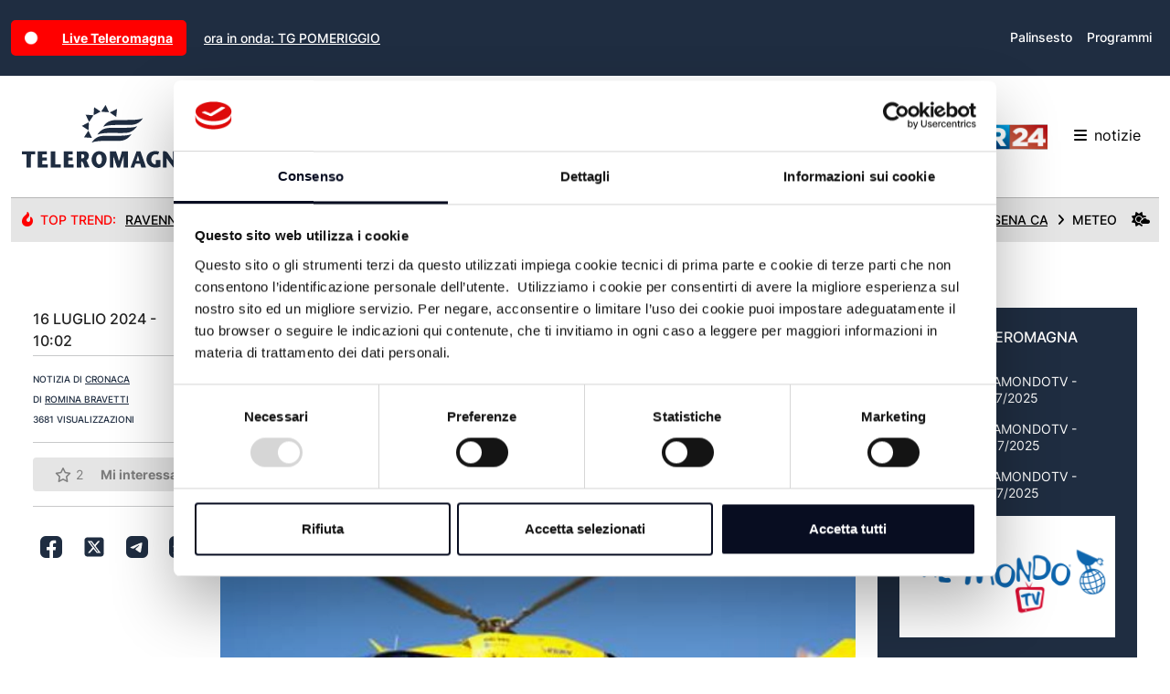

--- FILE ---
content_type: text/html; charset=utf-8
request_url: https://teleromagna.it/it/cronaca/2024/7/16/rimini-due-incidenti-in-a14-10-feriti-e-una-bimab-di-6-anni-in-gravi-condizioni
body_size: 133491
content:

<!DOCTYPE html>
<html lang="it">
<head>
    <meta charset="utf-8" />
    <meta name="viewport" content="width=device-width, initial-scale=1">
    <title>RIMINI: Due incidenti in A14, dieci feriti e bimba di 6 anni in gravi condizioni</title>
    
    <script>
        (function (w, d, s, l, i) {
            w[l] = w[l] || []; w[l].push({
                'gtm.start': new Date().getTime(), event: 'gtm.js'
            }); var f = d.getElementsByTagName(s)[0],
                j = d.createElement(s), dl = l != 'dataLayer' ? '&l=' + l : ''; j.async = true; j.src =
                    'https://www.googletagmanager.com/gtm.js?id=' + i + dl; f.parentNode.insertBefore(j, f);
        })(window, document, 'script', 'dataLayer', 'GTM-P92G4KN');</script>

    <meta name="description" content="Si aggrava il bilancio di due incidenti stradali che si sono verificati luned&#xEC; pomeriggio sull&#x27;A14 all&#x27;altezza dei caselli di Rimini, con un bilancio ">
        <link rel="amphtml" href="https://teleromagna.it/it/cronaca/2024/7/16/rimini-due-incidenti-in-a14-10-feriti-e-una-bimab-di-6-anni-in-gravi-condizioni/amp" />
    
    <meta name="apple-itunes-app" content="app-id=964488266,app-argument=https://www.teleromagna.it">
    <meta name="google-play-app" content="app-id=onit.it.app.teleromagna">
    <meta property="fb:app_id" content="1018237594900616" />
    <meta property="og:locale" content="it_IT" />
    <meta property="og:type" content="website" />
    <meta property="og:title" content="RIMINI: Due incidenti in A14, dieci feriti e bimba di 6 anni in gravi condizioni" />
    <meta property="og:description" content="Si aggrava il bilancio di due incidenti stradali che si sono verificati luned&#xEC; pomeriggio sull&#x27;A14 all&#x27;altezza dei caselli di Rimini, con un bilancio " />
    <meta property="og:url" content="https://teleromagna.it/it/cronaca/2024/7/16/rimini-due-incidenti-in-a14-10-feriti-e-una-bimab-di-6-anni-in-gravi-condizioni" />
    <meta property="og:image" content="https://teleromagna.it/it/cronaca/2024/7/16/rimini-due-incidenti-in-a14-10-feriti-e-una-bimab-di-6-anni-in-gravi-condizioni/thumbnail/950x551" />
    <link rel="apple-touch-icon" sizes="180x180" href="/Images/apple-touch-icon.png" />
    <link rel="icon" type="image/png" sizes="32x32" href="/Images/favicon-32x32.png" />
    <link rel="icon" type="image/png" sizes="16x16" href="/Images/favicon-16x16.png" />
    

    
        <script type="text/javascript">
            ; window.NREUM || (NREUM = {}); NREUM.init = { distributed_tracing: { enabled: true }, privacy: { cookies_enabled: false }, ajax: { deny_list: ["bam.eu01.nr-data.net"] } };

            ; NREUM.loader_config = { accountID: "3942587", trustKey: "3942587", agentID: "538474985", licenseKey: "NRJS-958f66637cf991e6aff", applicationID: "538474985" }
                ; NREUM.info = { beacon: "bam.eu01.nr-data.net", errorBeacon: "bam.eu01.nr-data.net", licenseKey: "NRJS-958f66637cf991e6aff", applicationID: "538474985", sa: 1 }
                ; (() => { var e, t, r = { 9071: (e, t, r) => { "use strict"; r.d(t, { I: () => n }); var n = 0, i = navigator.userAgent.match(/Firefox[\/\s](\d+\.\d+)/); i && (n = +i[1]) }, 8768: (e, t, r) => { "use strict"; r.d(t, { T: () => n, p: () => i }); const n = /(iPad|iPhone|iPod)/g.test(navigator.userAgent), i = n && Boolean("undefined" == typeof SharedWorker) }, 2919: (e, t, r) => { "use strict"; r.d(t, { P_: () => g, Mt: () => v, C5: () => c, DL: () => y, OP: () => R, lF: () => P, Yu: () => E, Dg: () => p, CX: () => u, GE: () => w, sU: () => C }); var n = {}; r.r(n), r.d(n, { agent: () => A, match: () => N, version: () => x }); var i = r(6797), o = r(4286); const a = { beacon: i.ce.beacon, errorBeacon: i.ce.errorBeacon, licenseKey: void 0, applicationID: void 0, sa: void 0, queueTime: void 0, applicationTime: void 0, ttGuid: void 0, user: void 0, account: void 0, product: void 0, extra: void 0, jsAttributes: {}, userAttributes: void 0, atts: void 0, transactionName: void 0, tNamePlain: void 0 }, s = {}; function c(e) { if (!e) throw new Error("All info objects require an agent identifier!"); if (!s[e]) throw new Error("Info for ".concat(e, " was never set")); return s[e] } function u(e, t) { if (!e) throw new Error("All info objects require an agent identifier!"); s[e] = new o.I(t, a), (0, i.Qy)(e, s[e], "info") } var d = r(2797), f = r(2374); const l = { allow_bfcache: !0, privacy: { cookies_enabled: !0 }, ajax: { deny_list: void 0, enabled: !0, harvestTimeSeconds: 10 }, distributed_tracing: { enabled: void 0, exclude_newrelic_header: void 0, cors_use_newrelic_header: void 0, cors_use_tracecontext_headers: void 0, allowed_origins: void 0 }, session: { domain: void 0, expiresMs: d.oD, inactiveMs: d.Hb }, ssl: void 0, obfuscate: void 0, jserrors: { enabled: !0, harvestTimeSeconds: 10 }, metrics: { enabled: !0 }, page_action: { enabled: !0, harvestTimeSeconds: 30 }, page_view_event: { enabled: !0 }, page_view_timing: { enabled: !0, harvestTimeSeconds: 30, long_task: !1 }, session_trace: { enabled: !0, harvestTimeSeconds: 10 }, spa: { enabled: !0, harvestTimeSeconds: 10 } }, h = {}; function g(e) { if (!e) throw new Error("All configuration objects require an agent identifier!"); if (!h[e]) throw new Error("Configuration for ".concat(e, " was never set")); return h[e] } function p(e, t) { if (!e) throw new Error("All configuration objects require an agent identifier!"); h[e] = new o.I(t, l), (0, i.Qy)(e, h[e], "config") } function v(e, t) { if (!e) throw new Error("All configuration objects require an agent identifier!"); var r = g(e); if (r) { for (var n = t.split("."), i = 0; i < n.length - 1; i++)if ("object" != typeof (r = r[n[i]])) return; r = r[n[n.length - 1]] } return r } const m = { accountID: void 0, trustKey: void 0, agentID: void 0, licenseKey: void 0, applicationID: void 0, xpid: void 0 }, b = {}; function y(e) { if (!e) throw new Error("All loader-config objects require an agent identifier!"); if (!b[e]) throw new Error("LoaderConfig for ".concat(e, " was never set")); return b[e] } function w(e, t) { if (!e) throw new Error("All loader-config objects require an agent identifier!"); b[e] = new o.I(t, m), (0, i.Qy)(e, b[e], "loader_config") } const E = (0, i.mF)().o; var A = null, x = null; const T = /Version\/(\S+)\s+Safari/; if (navigator.userAgent) { var _ = navigator.userAgent, D = _.match(T); D && -1 === _.indexOf("Chrome") && -1 === _.indexOf("Chromium") && (A = "Safari", x = D[1]) } function N(e, t) { if (!A) return !1; if (e !== A) return !1; if (!t) return !0; if (!x) return !1; for (var r = x.split("."), n = t.split("."), i = 0; i < n.length; i++)if (n[i] !== r[i]) return !1; return !0 } var S = r(1651); const O = { buildEnv: S.Re, bytesSent: {}, queryBytesSent: {}, customTransaction: void 0, disabled: !1, distMethod: S.gF, isolatedBacklog: !1, loaderType: void 0, maxBytes: 3e4, offset: Math.floor(f._A?.performance?.timeOrigin || f._A?.performance?.timing?.navigationStart || Date.now()), onerror: void 0, origin: "" + f._A.location, ptid: void 0, releaseIds: {}, session: void 0, xhrWrappable: "function" == typeof f._A.XMLHttpRequest?.prototype?.addEventListener, userAgent: n, version: S.q4 }, j = {}; function R(e) { if (!e) throw new Error("All runtime objects require an agent identifier!"); if (!j[e]) throw new Error("Runtime for ".concat(e, " was never set")); return j[e] } function C(e, t) { if (!e) throw new Error("All runtime objects require an agent identifier!"); j[e] = new o.I(t, O), (0, i.Qy)(e, j[e], "runtime") } function P(e) { return function (e) { try { const t = c(e); return !!t.licenseKey && !!t.errorBeacon && !!t.applicationID } catch (e) { return !1 } }(e) } }, 4286: (e, t, r) => { "use strict"; r.d(t, { I: () => o }); var n = r(909), i = r(8610); class o { constructor(e, t) { Object.assign(this, function (e, t) { const r = {}; try { return e && "object" == typeof e ? t && "object" == typeof t ? (Object.assign(r, t), Object.entries(e).forEach((e => { let [o, a] = e; if (!Object.keys(t).includes(o)) return; const s = (0, n.q)(o); s.length && a && "object" == typeof a && s.forEach((e => { e in a && ((0, i.Z)('"'.concat(e, '" is a protected attribute and can not be changed in feature ').concat(o, ".  It will have no effect.")), delete a[e]) })), r[o] = a })), r) : (0, i.Z)("Setting a Configurable requires a model to set its initial properties") : (0, i.Z)("New setting a Configurable requires an object as input") } catch (e) { (0, i.Z)("An error occured while setting a Configurable", e) } }(e, t)) } } }, 1651: (e, t, r) => { "use strict"; r.d(t, { Re: () => i, gF: () => o, q4: () => n }); const n = "1.232.0", i = "PROD", o = "CDN" }, 9557: (e, t, r) => { "use strict"; r.d(t, { w: () => o }); var n = r(8610); const i = { agentIdentifier: "", ee: void 0 }; class o { constructor(e) { try { if ("object" != typeof e) return (0, n.Z)("shared context requires an object as input"); this.sharedContext = {}, Object.assign(this.sharedContext, i), Object.entries(e).forEach((e => { let [t, r] = e; Object.keys(i).includes(t) && (this.sharedContext[t] = r) })) } catch (e) { (0, n.Z)("An error occured while setting SharedContext", e) } } } }, 4329: (e, t, r) => { "use strict"; r.d(t, { L: () => d, R: () => c }); var n = r(3752), i = r(7022), o = r(4045), a = r(2325); const s = {}; function c(e, t) { const r = { staged: !1, priority: a.p[t] || 0 }; u(e), s[e].get(t) || s[e].set(t, r) } function u(e) { e && (s[e] || (s[e] = new Map)) } function d() { let e = arguments.length > 0 && void 0 !== arguments[0] ? arguments[0] : "", t = arguments.length > 1 && void 0 !== arguments[1] ? arguments[1] : "feature"; if (u(e), !e || !s[e].get(t)) return a(t); s[e].get(t).staged = !0; const r = Array.from(s[e]); function a(t) { const r = e ? n.ee.get(e) : n.ee, a = o.X.handlers; if (r.backlog && a) { var s = r.backlog[t], c = a[t]; if (c) { for (var u = 0; s && u < s.length; ++u)f(s[u], c); (0, i.D)(c, (function (e, t) { (0, i.D)(t, (function (t, r) { r[0].on(e, r[1]) })) })) } delete a[t], r.backlog[t] = null, r.emit("drain-" + t, []) } } r.every((e => { let [t, r] = e; return r.staged })) && (r.sort(((e, t) => e[1].priority - t[1].priority)), r.forEach((e => { let [t] = e; a(t) }))) } function f(e, t) { var r = e[1]; (0, i.D)(t[r], (function (t, r) { var n = e[0]; if (r[0] === n) { var i = r[1], o = e[3], a = e[2]; i.apply(o, a) } })) } }, 3752: (e, t, r) => { "use strict"; r.d(t, { c: () => f, ee: () => u }); var n = r(6797), i = r(3916), o = r(7022), a = r(2919), s = "nr@context"; let c = (0, n.fP)(); var u; function d() { } function f(e) { return (0, i.X)(e, s, l) } function l() { return new d } function h() { u.aborted = !0, u.backlog = {} } c.ee ? u = c.ee : (u = function e(t, r) { var n = {}, c = {}, f = {}, g = !1; try { g = 16 === r.length && (0, a.OP)(r).isolatedBacklog } catch (e) { } var p = { on: b, addEventListener: b, removeEventListener: y, emit: m, get: E, listeners: w, context: v, buffer: A, abort: h, aborted: !1, isBuffering: x, debugId: r, backlog: g ? {} : t && "object" == typeof t.backlog ? t.backlog : {} }; return p; function v(e) { return e && e instanceof d ? e : e ? (0, i.X)(e, s, l) : l() } function m(e, r, n, i, o) { if (!1 !== o && (o = !0), !u.aborted || i) { t && o && t.emit(e, r, n); for (var a = v(n), s = w(e), d = s.length, f = 0; f < d; f++)s[f].apply(a, r); var l = T()[c[e]]; return l && l.push([p, e, r, a]), a } } function b(e, t) { n[e] = w(e).concat(t) } function y(e, t) { var r = n[e]; if (r) for (var i = 0; i < r.length; i++)r[i] === t && r.splice(i, 1) } function w(e) { return n[e] || [] } function E(t) { return f[t] = f[t] || e(p, t) } function A(e, t) { var r = T(); p.aborted || (0, o.D)(e, (function (e, n) { t = t || "feature", c[n] = t, t in r || (r[t] = []) })) } function x(e) { return !!T()[c[e]] } function T() { return p.backlog } }(void 0, "globalEE"), c.ee = u) }, 9252: (e, t, r) => { "use strict"; r.d(t, { E: () => n, p: () => i }); var n = r(3752).ee.get("handle"); function i(e, t, r, i, o) { o ? (o.buffer([e], i), o.emit(e, t, r)) : (n.buffer([e], i), n.emit(e, t, r)) } }, 4045: (e, t, r) => { "use strict"; r.d(t, { X: () => o }); var n = r(9252); o.on = a; var i = o.handlers = {}; function o(e, t, r, o) { a(o || n.E, i, e, t, r) } function a(e, t, r, i, o) { o || (o = "feature"), e || (e = n.E); var a = t[o] = t[o] || {}; (a[r] = a[r] || []).push([e, i]) } }, 8544: (e, t, r) => { "use strict"; r.d(t, { bP: () => s, iz: () => c, m$: () => a }); var n = r(2374); let i = !1, o = !1; try { const e = { get passive() { return i = !0, !1 }, get signal() { return o = !0, !1 } }; n._A.addEventListener("test", null, e), n._A.removeEventListener("test", null, e) } catch (e) { } function a(e, t) { return i || o ? { capture: !!e, passive: i, signal: t } : !!e } function s(e, t) { let r = arguments.length > 2 && void 0 !== arguments[2] && arguments[2], n = arguments.length > 3 ? arguments[3] : void 0; window.addEventListener(e, t, a(r, n)) } function c(e, t) { let r = arguments.length > 2 && void 0 !== arguments[2] && arguments[2], n = arguments.length > 3 ? arguments[3] : void 0; document.addEventListener(e, t, a(r, n)) } }, 5526: (e, t, r) => { "use strict"; r.d(t, { Ht: () => u, M: () => c, Rl: () => a, ky: () => s }); var n = r(2374); const i = "xxxxxxxx-xxxx-4xxx-yxxx-xxxxxxxxxxxx"; function o(e, t) { return e ? 15 & e[t] : 16 * Math.random() | 0 } function a() { const e = n._A?.crypto || n._A?.msCrypto; let t, r = 0; return e && e.getRandomValues && (t = e.getRandomValues(new Uint8Array(31))), i.split("").map((e => "x" === e ? o(t, ++r).toString(16) : "y" === e ? (3 & o() | 8).toString(16) : e)).join("") } function s(e) { const t = n._A?.crypto || n._A?.msCrypto; let r, i = 0; t && t.getRandomValues && (r = t.getRandomValues(new Uint8Array(31))); const a = []; for (var s = 0; s < e; s++)a.push(o(r, ++i).toString(16)); return a.join("") } function c() { return s(16) } function u() { return s(32) } }, 2797: (e, t, r) => { "use strict"; r.d(t, { Bq: () => n, Hb: () => o, oD: () => i }); const n = "NRBA", i = 144e5, o = 18e5 }, 2053: (e, t, r) => { "use strict"; function n() { return Math.round(performance.now()) } r.d(t, { z: () => n }) }, 6368: (e, t, r) => { "use strict"; r.d(t, { e: () => o }); var n = r(2374), i = {}; function o(e) { if (e in i) return i[e]; if (0 === (e || "").indexOf("data:")) return { protocol: "data" }; let t; var r = n._A?.location, o = {}; if (n.il) t = document.createElement("a"), t.href = e; else try { t = new URL(e, r.href) } catch (e) { return o } o.port = t.port; var a = t.href.split("://"); !o.port && a[1] && (o.port = a[1].split("/")[0].split("@").pop().split(":")[1]), o.port && "0" !== o.port || (o.port = "https" === a[0] ? "443" : "80"), o.hostname = t.hostname || r.hostname, o.pathname = t.pathname, o.protocol = a[0], "/" !== o.pathname.charAt(0) && (o.pathname = "/" + o.pathname); var s = !t.protocol || ":" === t.protocol || t.protocol === r.protocol, c = t.hostname === r.hostname && t.port === r.port; return o.sameOrigin = s && (!t.hostname || c), "/" === o.pathname && (i[e] = o), o } }, 8610: (e, t, r) => { "use strict"; function n(e, t) { "function" == typeof console.warn && (console.warn("New Relic: ".concat(e)), t && console.warn(t)) } r.d(t, { Z: () => n }) }, 3916: (e, t, r) => { "use strict"; r.d(t, { X: () => i }); var n = Object.prototype.hasOwnProperty; function i(e, t, r) { if (n.call(e, t)) return e[t]; var i = r(); if (Object.defineProperty && Object.keys) try { return Object.defineProperty(e, t, { value: i, writable: !0, enumerable: !1 }), i } catch (e) { } return e[t] = i, i } }, 2374: (e, t, r) => { "use strict"; r.d(t, { _A: () => o, il: () => n, v6: () => i }); const n = Boolean("undefined" != typeof window && window.document), i = Boolean("undefined" != typeof WorkerGlobalScope && self.navigator instanceof WorkerNavigator); let o = (() => { if (n) return window; if (i) { if ("undefined" != typeof globalThis && globalThis instanceof WorkerGlobalScope) return globalThis; if (self instanceof WorkerGlobalScope) return self } throw new Error('New Relic browser agent shutting down due to error: Unable to locate global scope. This is possibly due to code redefining browser global variables like "self" and "window".') })() }, 7022: (e, t, r) => { "use strict"; r.d(t, { D: () => n }); const n = (e, t) => Object.entries(e || {}).map((e => { let [r, n] = e; return t(r, n) })) }, 2438: (e, t, r) => { "use strict"; r.d(t, { P: () => o }); var n = r(3752); const i = () => { const e = new WeakSet; return (t, r) => { if ("object" == typeof r && null !== r) { if (e.has(r)) return; e.add(r) } return r } }; function o(e) { try { return JSON.stringify(e, i()) } catch (e) { try { n.ee.emit("internal-error", [e]) } catch (e) { } } } }, 2650: (e, t, r) => { "use strict"; r.d(t, { K: () => a, b: () => o }); var n = r(8544); function i() { return "undefined" == typeof document || "complete" === document.readyState } function o(e, t) { if (i()) return e(); (0, n.bP)("load", e, t) } function a(e) { if (i()) return e(); (0, n.iz)("DOMContentLoaded", e) } }, 6797: (e, t, r) => { "use strict"; r.d(t, { EZ: () => u, Qy: () => c, ce: () => o, fP: () => a, gG: () => d, mF: () => s }); var n = r(2053), i = r(2374); const o = { beacon: "bam.nr-data.net", errorBeacon: "bam.nr-data.net" }; function a() { return i._A.NREUM || (i._A.NREUM = {}), void 0 === i._A.newrelic && (i._A.newrelic = i._A.NREUM), i._A.NREUM } function s() { let e = a(); return e.o || (e.o = { ST: i._A.setTimeout, SI: i._A.setImmediate, CT: i._A.clearTimeout, XHR: i._A.XMLHttpRequest, REQ: i._A.Request, EV: i._A.Event, PR: i._A.Promise, MO: i._A.MutationObserver, FETCH: i._A.fetch }), e } function c(e, t, r) { let i = a(); const o = i.initializedAgents || {}, s = o[e] || {}; return Object.keys(s).length || (s.initializedAt = { ms: (0, n.z)(), date: new Date }), i.initializedAgents = { ...o, [e]: { ...s, [r]: t } }, i } function u(e, t) { a()[e] = t } function d() { return function () { let e = a(); const t = e.info || {}; e.info = { beacon: o.beacon, errorBeacon: o.errorBeacon, ...t } }(), function () { let e = a(); const t = e.init || {}; e.init = { ...t } }(), s(), function () { let e = a(); const t = e.loader_config || {}; e.loader_config = { ...t } }(), a() } }, 6998: (e, t, r) => { "use strict"; r.d(t, { N: () => i }); var n = r(8544); function i(e) { let t = arguments.length > 1 && void 0 !== arguments[1] && arguments[1], r = arguments.length > 2 ? arguments[2] : void 0, i = arguments.length > 3 ? arguments[3] : void 0; return void (0, n.iz)("visibilitychange", (function () { if (t) return void ("hidden" == document.visibilityState && e()); e(document.visibilityState) }), r, i) } }, 6408: (e, t, r) => { "use strict"; r.d(t, { W: () => i }); var n = r(2374); function i() { return "function" == typeof n._A?.PerformanceObserver } }, 7264: (e, t, r) => { "use strict"; r.d(t, { em: () => y, u5: () => O, QU: () => C, _L: () => H, Gm: () => B, Lg: () => F, gy: () => G, BV: () => K, Kf: () => re }); var n = r(3752), i = r(8683), o = r.n(i); const a = "nr@original"; var s = Object.prototype.hasOwnProperty, c = !1; function u(e, t) { return e || (e = n.ee), r.inPlace = function (e, t, n, i, o) { n || (n = ""); var a, s, c, u = "-" === n.charAt(0); for (c = 0; c < t.length; c++)l(a = e[s = t[c]]) || (e[s] = r(a, u ? s + n : n, i, s, o)) }, r.flag = a, r; function r(t, r, n, s, c) { return l(t) ? t : (r || (r = ""), nrWrapper[a] = t, f(t, nrWrapper, e), nrWrapper); function nrWrapper() { var a, u, f, l; try { u = this, a = o()(arguments), f = "function" == typeof n ? n(a, u) : n || {} } catch (t) { d([t, "", [a, u, s], f], e) } i(r + "start", [a, u, s], f, c); try { return l = t.apply(u, a) } catch (e) { throw i(r + "err", [a, u, e], f, c), e } finally { i(r + "end", [a, u, l], f, c) } } } function i(r, n, i, o) { if (!c || t) { var a = c; c = !0; try { e.emit(r, n, i, t, o) } catch (t) { d([t, r, n, i], e) } c = a } } } function d(e, t) { t || (t = n.ee); try { t.emit("internal-error", e) } catch (e) { } } function f(e, t, r) { if (Object.defineProperty && Object.keys) try { return Object.keys(e).forEach((function (r) { Object.defineProperty(t, r, { get: function () { return e[r] }, set: function (t) { return e[r] = t, t } }) })), t } catch (e) { d([e], r) } for (var n in e) s.call(e, n) && (t[n] = e[n]); return t } function l(e) { return !(e && e instanceof Function && e.apply && !e[a]) } var h = r(3916), g = r(2374); const p = {}, v = XMLHttpRequest, m = "addEventListener", b = "removeEventListener"; function y(e) { var t = function (e) { return (e || n.ee).get("events") }(e); if (p[t.debugId]++) return t; p[t.debugId] = 1; var r = u(t, !0); function i(e) { r.inPlace(e, [m, b], "-", o) } function o(e, t) { return e[1] } return "getPrototypeOf" in Object && (g.il && w(document, i), w(g._A, i), w(v.prototype, i)), t.on(m + "-start", (function (e, t) { var n = e[1]; if (null !== n && ("function" == typeof n || "object" == typeof n)) { var i = (0, h.X)(n, "nr@wrapped", (function () { var e = { object: function () { if ("function" != typeof n.handleEvent) return; return n.handleEvent.apply(n, arguments) }, function: n }[typeof n]; return e ? r(e, "fn-", null, e.name || "anonymous") : n })); this.wrapped = e[1] = i } })), t.on(b + "-start", (function (e) { e[1] = this.wrapped || e[1] })), t } function w(e, t) { let r = e; for (; "object" == typeof r && !Object.prototype.hasOwnProperty.call(r, m);)r = Object.getPrototypeOf(r); for (var n = arguments.length, i = new Array(n > 2 ? n - 2 : 0), o = 2; o < n; o++)i[o - 2] = arguments[o]; r && t(r, ...i) } var E = "fetch-", A = E + "body-", x = ["arrayBuffer", "blob", "json", "text", "formData"], T = g._A.Request, _ = g._A.Response, D = "prototype", N = "nr@context"; const S = {}; function O(e) { const t = function (e) { return (e || n.ee).get("fetch") }(e); if (!(T && _ && g._A.fetch)) return t; if (S[t.debugId]++) return t; function r(e, r, n) { var i = e[r]; "function" == typeof i && (e[r] = function () { var e, r = o()(arguments), a = {}; t.emit(n + "before-start", [r], a), a[N] && a[N].dt && (e = a[N].dt); var s = i.apply(this, r); return t.emit(n + "start", [r, e], s), s.then((function (e) { return t.emit(n + "end", [null, e], s), e }), (function (e) { throw t.emit(n + "end", [e], s), e })) }) } return S[t.debugId] = 1, x.forEach((e => { r(T[D], e, A), r(_[D], e, A) })), r(g._A, "fetch", E), t.on(E + "end", (function (e, r) { var n = this; if (r) { var i = r.headers.get("content-length"); null !== i && (n.rxSize = i), t.emit(E + "done", [null, r], n) } else t.emit(E + "done", [e], n) })), t } const j = {}, R = ["pushState", "replaceState"]; function C(e) { const t = function (e) { return (e || n.ee).get("history") }(e); return !g.il || j[t.debugId]++ || (j[t.debugId] = 1, u(t).inPlace(window.history, R, "-")), t } var P = r(8544); const I = {}, k = ["appendChild", "insertBefore", "replaceChild"]; function H(e) { const t = function (e) { return (e || n.ee).get("jsonp") }(e); if (!g.il || I[t.debugId]) return t; I[t.debugId] = !0; var r = u(t), i = /[?&](?:callback|cb)=([^&#]+)/, o = /(.*)\.([^.]+)/, a = /^(\w+)(\.|$)(.*)$/; function s(e, t) { var r = e.match(a), n = r[1], i = r[3]; return i ? s(i, t[n]) : t[n] } return r.inPlace(Node.prototype, k, "dom-"), t.on("dom-start", (function (e) { !function (e) { if (!e || "string" != typeof e.nodeName || "script" !== e.nodeName.toLowerCase()) return; if ("function" != typeof e.addEventListener) return; var n = (a = e.src, c = a.match(i), c ? c[1] : null); var a, c; if (!n) return; var u = function (e) { var t = e.match(o); if (t && t.length >= 3) return { key: t[2], parent: s(t[1], window) }; return { key: e, parent: window } }(n); if ("function" != typeof u.parent[u.key]) return; var d = {}; function f() { t.emit("jsonp-end", [], d), e.removeEventListener("load", f, (0, P.m$)(!1)), e.removeEventListener("error", l, (0, P.m$)(!1)) } function l() { t.emit("jsonp-error", [], d), t.emit("jsonp-end", [], d), e.removeEventListener("load", f, (0, P.m$)(!1)), e.removeEventListener("error", l, (0, P.m$)(!1)) } r.inPlace(u.parent, [u.key], "cb-", d), e.addEventListener("load", f, (0, P.m$)(!1)), e.addEventListener("error", l, (0, P.m$)(!1)), t.emit("new-jsonp", [e.src], d) }(e[0]) })), t } var L = r(2919); const z = {}; function B(e) { const t = function (e) { return (e || n.ee).get("mutation") }(e); if (!g.il || z[t.debugId]) return t; z[t.debugId] = !0; var r = u(t), i = L.Yu.MO; return i && (window.MutationObserver = function (e) { return this instanceof i ? new i(r(e, "fn-")) : i.apply(this, arguments) }, MutationObserver.prototype = i.prototype), t } const M = {}; function F(e) { const t = function (e) { return (e || n.ee).get("promise") }(e); if (M[t.debugId]) return t; M[t.debugId] = !0; var r = n.c, i = u(t), o = L.Yu.PR; return o && function () { function e(r) { var n = t.context(), a = i(r, "executor-", n, null, !1); const s = Reflect.construct(o, [a], e); return t.context(s).getCtx = function () { return n }, s } g._A.Promise = e, Object.defineProperty(e, "name", { value: "Promise" }), e.toString = function () { return o.toString() }, Object.setPrototypeOf(e, o), ["all", "race"].forEach((function (r) { const n = o[r]; e[r] = function (e) { let i = !1; Array.from(e || []).forEach((e => { this.resolve(e).then(a("all" === r), a(!1)) })); const o = n.apply(this, arguments); return o; function a(e) { return function () { t.emit("propagate", [null, !i], o, !1, !1), i = i || !e } } } })), ["resolve", "reject"].forEach((function (r) { const n = o[r]; e[r] = function (e) { const r = n.apply(this, arguments); return e !== r && t.emit("propagate", [e, !0], r, !1, !1), r } })), e.prototype = o.prototype; const n = o.prototype.then; o.prototype.then = function () { var e = this, o = r(e); o.promise = e; for (var a = arguments.length, s = new Array(a), c = 0; c < a; c++)s[c] = arguments[c]; s[0] = i(s[0], "cb-", o, null, !1), s[1] = i(s[1], "cb-", o, null, !1); const u = n.apply(this, s); return o.nextPromise = u, t.emit("propagate", [e, !0], u, !1, !1), u }, o.prototype.then[a] = n, t.on("executor-start", (function (e) { e[0] = i(e[0], "resolve-", this, null, !1), e[1] = i(e[1], "resolve-", this, null, !1) })), t.on("executor-err", (function (e, t, r) { e[1](r) })), t.on("cb-end", (function (e, r, n) { t.emit("propagate", [n, !0], this.nextPromise, !1, !1) })), t.on("propagate", (function (e, r, n) { this.getCtx && !r || (this.getCtx = function () { if (e instanceof Promise) var r = t.context(e); return r && r.getCtx ? r.getCtx() : this }) })) }(), t } const U = {}, q = "requestAnimationFrame"; function G(e) { const t = function (e) { return (e || n.ee).get("raf") }(e); if (!g.il || U[t.debugId]++) return t; U[t.debugId] = 1; var r = u(t); return r.inPlace(window, [q], "raf-"), t.on("raf-start", (function (e) { e[0] = r(e[0], "fn-") })), t } const V = {}, W = "setTimeout", X = "setInterval", Z = "clearTimeout", $ = "-start", Y = "-", Q = [W, "setImmediate", X, Z, "clearImmediate"]; function K(e) { const t = function (e) { return (e || n.ee).get("timer") }(e); if (V[t.debugId]++) return t; V[t.debugId] = 1; var r = u(t); return r.inPlace(g._A, Q.slice(0, 2), W + Y), r.inPlace(g._A, Q.slice(2, 3), X + Y), r.inPlace(g._A, Q.slice(3), Z + Y), t.on(X + $, (function (e, t, n) { e[0] = r(e[0], "fn-", null, n) })), t.on(W + $, (function (e, t, n) { this.method = n, this.timerDuration = isNaN(e[1]) ? 0 : +e[1], e[0] = r(e[0], "fn-", this, n) })), t } var J = r(8610); const ee = {}, te = ["open", "send"]; function re(e) { var t = e || n.ee; const r = function (e) { return (e || n.ee).get("xhr") }(t); if (ee[r.debugId]++) return r; ee[r.debugId] = 1, y(t); var i = u(r), o = L.Yu.XHR, a = L.Yu.MO, s = L.Yu.PR, c = L.Yu.SI, d = "readystatechange", f = ["onload", "onerror", "onabort", "onloadstart", "onloadend", "onprogress", "ontimeout"], l = [], h = g._A.XMLHttpRequest.listeners, p = g._A.XMLHttpRequest = function (e) { var t = new o(e); function n() { try { r.emit("new-xhr", [t], t), t.addEventListener(d, m, (0, P.m$)(!1)) } catch (e) { (0, J.Z)("An error occured while intercepting XHR", e); try { r.emit("internal-error", [e]) } catch (e) { } } } return this.listeners = h ? [...h, n] : [n], this.listeners.forEach((e => e())), t }; function v(e, t) { i.inPlace(t, ["onreadystatechange"], "fn-", x) } function m() { var e = this, t = r.context(e); e.readyState > 3 && !t.resolved && (t.resolved = !0, r.emit("xhr-resolved", [], e)), i.inPlace(e, f, "fn-", x) } if (function (e, t) { for (var r in e) t[r] = e[r] }(o, p), p.prototype = o.prototype, i.inPlace(p.prototype, te, "-xhr-", x), r.on("send-xhr-start", (function (e, t) { v(e, t), function (e) { l.push(e), a && (b ? b.then(A) : c ? c(A) : (w = -w, E.data = w)) }(t) })), r.on("open-xhr-start", v), a) { var b = s && s.resolve(); if (!c && !s) { var w = 1, E = document.createTextNode(w); new a(A).observe(E, { characterData: !0 }) } } else t.on("fn-end", (function (e) { e[0] && e[0].type === d || A() })); function A() { for (var e = 0; e < l.length; e++)v(0, l[e]); l.length && (l = []) } function x(e, t) { return t } return r } }, 8675: (e, t, r) => { "use strict"; r.d(t, { t: () => n }); const n = r(2325).D.ajax }, 8322: (e, t, r) => { "use strict"; r.d(t, { A: () => i, t: () => n }); const n = r(2325).D.jserrors, i = "nr@seenError" }, 6034: (e, t, r) => { "use strict"; r.d(t, { gF: () => o, mY: () => i, t9: () => n, vz: () => s, xS: () => a }); const n = r(2325).D.metrics, i = "sm", o = "cm", a = "storeSupportabilityMetrics", s = "storeEventMetrics" }, 6486: (e, t, r) => { "use strict"; r.d(t, { t: () => n }); const n = r(2325).D.pageAction }, 2484: (e, t, r) => { "use strict"; r.d(t, { Dz: () => i, OJ: () => a, qw: () => o, t9: () => n }); const n = r(2325).D.pageViewEvent, i = "firstbyte", o = "domcontent", a = "windowload" }, 6382: (e, t, r) => { "use strict"; r.d(t, { t: () => n }); const n = r(2325).D.pageViewTiming }, 2628: (e, t, r) => { "use strict"; r.d(t, { ADD_EVENT_LISTENER: () => p, BST_RESOURCE: () => a, BST_TIMER: () => l, END: () => u, FEATURE_NAME: () => i, FN_END: () => f, FN_START: () => d, ORIG_EVENT: () => g, PUSH_STATE: () => h, RESOURCE: () => s, RESOURCE_TIMING_BUFFER_FULL: () => o, START: () => c }); var n = r(2919); const i = r(2325).D.sessionTrace, o = "resourcetimingbufferfull", a = "bstResource", s = "resource", c = "-start", u = "-end", d = "fn" + c, f = "fn" + u, l = "bstTimer", h = "pushState", g = n.Yu.EV, p = "addEventListener" }, 755: (e, t, r) => { "use strict"; r.d(t, { BODY: () => A, CB_END: () => x, CB_START: () => u, END: () => E, FEATURE_NAME: () => i, FETCH: () => _, FETCH_BODY: () => m, FETCH_DONE: () => v, FETCH_START: () => p, FN_END: () => c, FN_START: () => s, INTERACTION: () => l, INTERACTION_API: () => d, INTERACTION_EVENTS: () => o, JSONP_END: () => b, JSONP_NODE: () => g, JS_TIME: () => T, MAX_TIMER_BUDGET: () => a, REMAINING: () => f, SPA_NODE: () => h, START: () => w, originalSetTimeout: () => y }); var n = r(2919); r(2374); const i = r(2325).D.spa, o = ["click", "submit", "keypress", "keydown", "keyup", "change"], a = 999, s = "fn-start", c = "fn-end", u = "cb-start", d = "api-ixn-", f = "remaining", l = "interaction", h = "spaNode", g = "jsonpNode", p = "fetch-start", v = "fetch-done", m = "fetch-body-", b = "jsonp-end", y = n.Yu.ST, w = "-start", E = "-end", A = "-body", x = "cb" + E, T = "jsTime", _ = "fetch" }, 1509: (e, t, r) => { "use strict"; r.d(t, { W: () => s }); var n = r(2919), i = r(3752), o = r(2384), a = r(6797); class s { constructor(e, t, r) { this.agentIdentifier = e, this.aggregator = t, this.ee = i.ee.get(e, (0, n.OP)(this.agentIdentifier).isolatedBacklog), this.featureName = r, this.blocked = !1, this.checkConfiguration() } checkConfiguration() { if (!(0, n.lF)(this.agentIdentifier)) { let e = { ...(0, a.gG)().info?.jsAttributes }; try { e = { ...e, ...(0, n.C5)(this.agentIdentifier)?.jsAttributes } } catch (e) { } (0, o.j)(this.agentIdentifier, { ...(0, a.gG)(), info: { ...(0, a.gG)().info, jsAttributes: e } }) } } } }, 2384: (e, t, r) => { "use strict"; r.d(t, { j: () => b }); var n = r(2325), i = r(2919), o = r(9252), a = r(3752), s = r(2053), c = r(4329), u = r(2650), d = r(2374), f = r(8610), l = r(6034), h = r(6797); function g() { const e = (0, h.gG)();["setErrorHandler", "finished", "addToTrace", "inlineHit", "addRelease", "addPageAction", "setCurrentRouteName", "setPageViewName", "setCustomAttribute", "interaction", "noticeError", "setUserId"].forEach((t => { e[t] = function () { for (var r = arguments.length, n = new Array(r), i = 0; i < r; i++)n[i] = arguments[i]; return function (t) { for (var r = arguments.length, n = new Array(r > 1 ? r - 1 : 0), i = 1; i < r; i++)n[i - 1] = arguments[i]; let o = []; return Object.values(e.initializedAgents).forEach((e => { e.exposed && e.api[t] && o.push(e.api[t](...n)) })), o.length > 1 ? o : o[0] }(t, ...n) } })) } var p = r(7022); const v = { stn: [n.D.sessionTrace], err: [n.D.jserrors, n.D.metrics], ins: [n.D.pageAction], spa: [n.D.spa] }; const m = {}; function b(e) { let t = arguments.length > 1 && void 0 !== arguments[1] ? arguments[1] : {}, b = arguments.length > 2 ? arguments[2] : void 0, y = arguments.length > 3 ? arguments[3] : void 0, { init: w, info: E, loader_config: A, runtime: x = { loaderType: b }, exposed: T = !0 } = t; const _ = (0, h.gG)(); E || (w = _.init, E = _.info, A = _.loader_config), E.jsAttributes ??= {}, d.v6 && (E.jsAttributes.isWorker = !0), (0, i.CX)(e, E), (0, i.Dg)(e, w || {}), (0, i.GE)(e, A || {}), (0, i.sU)(e, x), g(); const D = function (e, t) { t || (0, c.R)(e, "api"); const h = {}; var g = a.ee.get(e), p = g.get("tracer"), v = "api-", m = v + "ixn-"; function b(t, r, n, o) { const a = (0, i.C5)(e); return null === r ? delete a.jsAttributes[t] : (0, i.CX)(e, { ...a, jsAttributes: { ...a.jsAttributes, [t]: r } }), E(v, n, !0, o || null === r ? "session" : void 0)(t, r) } function y() { } ["setErrorHandler", "finished", "addToTrace", "inlineHit", "addRelease"].forEach((e => h[e] = E(v, e, !0, "api"))), h.addPageAction = E(v, "addPageAction", !0, n.D.pageAction), h.setCurrentRouteName = E(v, "routeName", !0, n.D.spa), h.setPageViewName = function (t, r) { if ("string" == typeof t) return "/" !== t.charAt(0) && (t = "/" + t), (0, i.OP)(e).customTransaction = (r || "http://custom.transaction") + t, E(v, "setPageViewName", !0)() }, h.setCustomAttribute = function (e, t) { let r = arguments.length > 2 && void 0 !== arguments[2] && arguments[2]; if ("string" == typeof e) { if (["string", "number"].includes(typeof t) || null === t) return b(e, t, "setCustomAttribute", r); (0, f.Z)("Failed to execute setCustomAttribute.\nNon-null value must be a string or number type, but a type of <".concat(typeof t, "> was provided.")) } else (0, f.Z)("Failed to execute setCustomAttribute.\nName must be a string type, but a type of <".concat(typeof e, "> was provided.")) }, h.setUserId = function (e) { if ("string" == typeof e || null === e) return b("enduser.id", e, "setUserId", !0); (0, f.Z)("Failed to execute setUserId.\nNon-null value must be a string type, but a type of <".concat(typeof e, "> was provided.")) }, h.interaction = function () { return (new y).get() }; var w = y.prototype = { createTracer: function (e, t) { var r = {}, i = this, a = "function" == typeof t; return (0, o.p)(m + "tracer", [(0, s.z)(), e, r], i, n.D.spa, g), function () { if (p.emit((a ? "" : "no-") + "fn-start", [(0, s.z)(), i, a], r), a) try { return t.apply(this, arguments) } catch (e) { throw p.emit("fn-err", [arguments, this, "string" == typeof e ? new Error(e) : e], r), e } finally { p.emit("fn-end", [(0, s.z)()], r) } } } }; function E(e, t, r, i) { return function () { return (0, o.p)(l.xS, ["API/" + t + "/called"], void 0, n.D.metrics, g), i && (0, o.p)(e + t, [(0, s.z)(), ...arguments], r ? null : this, i, g), r ? void 0 : this } } function A() { r.e(439).then(r.bind(r, 5692)).then((t => { let { setAPI: r } = t; r(e), (0, c.L)(e, "api") })).catch((() => (0, f.Z)("Downloading runtime APIs failed..."))) } return ["actionText", "setName", "setAttribute", "save", "ignore", "onEnd", "getContext", "end", "get"].forEach((e => { w[e] = E(m, e, void 0, n.D.spa) })), h.noticeError = function (e, t) { "string" == typeof e && (e = new Error(e)), (0, o.p)(l.xS, ["API/noticeError/called"], void 0, n.D.metrics, g), (0, o.p)("err", [e, (0, s.z)(), !1, t], void 0, n.D.jserrors, g) }, d.v6 ? A() : (0, u.b)((() => A()), !0), h }(e, y); return (0, h.Qy)(e, D, "api"), (0, h.Qy)(e, T, "exposed"), (0, h.EZ)("activatedFeatures", m), (0, h.EZ)("setToken", (t => function (e, t) { var r = a.ee.get(t); e && "object" == typeof e && ((0, p.D)(e, (function (e, t) { if (!t) return (v[e] || []).forEach((t => { (0, o.p)("block-" + e, [], void 0, t, r) })); m[e] || ((0, o.p)("feat-" + e, [], void 0, v[e], r), m[e] = !0) })), (0, c.L)(t, n.D.pageViewEvent)) }(t, e))), D } }, 909: (e, t, r) => { "use strict"; r.d(t, { Z: () => i, q: () => o }); var n = r(2325); function i(e) { switch (e) { case n.D.ajax: return [n.D.jserrors]; case n.D.sessionTrace: return [n.D.ajax, n.D.pageViewEvent]; case n.D.pageViewTiming: return [n.D.pageViewEvent]; default: return [] } } function o(e) { return e === n.D.jserrors ? [] : ["auto"] } }, 2325: (e, t, r) => { "use strict"; r.d(t, { D: () => n, p: () => i }); const n = { ajax: "ajax", jserrors: "jserrors", metrics: "metrics", pageAction: "page_action", pageViewEvent: "page_view_event", pageViewTiming: "page_view_timing", sessionTrace: "session_trace", spa: "spa" }, i = { [n.pageViewEvent]: 1, [n.pageViewTiming]: 2, [n.metrics]: 3, [n.jserrors]: 4, [n.ajax]: 5, [n.sessionTrace]: 6, [n.pageAction]: 7, [n.spa]: 8 } }, 8683: e => { e.exports = function (e, t, r) { t || (t = 0), void 0 === r && (r = e ? e.length : 0); for (var n = -1, i = r - t || 0, o = Array(i < 0 ? 0 : i); ++n < i;)o[n] = e[t + n]; return o } } }, n = {}; function i(e) { var t = n[e]; if (void 0 !== t) return t.exports; var o = n[e] = { exports: {} }; return r[e](o, o.exports, i), o.exports } i.m = r, i.n = e => { var t = e && e.__esModule ? () => e.default : () => e; return i.d(t, { a: t }), t }, i.d = (e, t) => { for (var r in t) i.o(t, r) && !i.o(e, r) && Object.defineProperty(e, r, { enumerable: !0, get: t[r] }) }, i.f = {}, i.e = e => Promise.all(Object.keys(i.f).reduce(((t, r) => (i.f[r](e, t), t)), [])), i.u = e => (({ 78: "page_action-aggregate", 147: "metrics-aggregate", 193: "session_trace-aggregate", 242: "session-manager", 317: "jserrors-aggregate", 348: "page_view_timing-aggregate", 439: "async-api", 729: "lazy-loader", 786: "page_view_event-aggregate", 873: "spa-aggregate", 898: "ajax-aggregate" }[e] || e) + "." + { 78: "64dc4751", 147: "c2ad263a", 193: "c0ef217a", 242: "2a8d47d1", 317: "017d6ea4", 348: "ddd91465", 439: "ad3273bd", 729: "c8cd494b", 786: "5a238c1f", 873: "342172b1", 875: "2c240adb", 898: "666f66ea" }[e] + "-1.232.0.min.js"), i.o = (e, t) => Object.prototype.hasOwnProperty.call(e, t), e = {}, t = "NRBA:", i.l = (r, n, o, a) => { if (e[r]) e[r].push(n); else { var s, c; if (void 0 !== o) for (var u = document.getElementsByTagName("script"), d = 0; d < u.length; d++) { var f = u[d]; if (f.getAttribute("src") == r || f.getAttribute("data-webpack") == t + o) { s = f; break } } s || (c = !0, (s = document.createElement("script")).charset = "utf-8", s.timeout = 120, i.nc && s.setAttribute("nonce", i.nc), s.setAttribute("data-webpack", t + o), s.src = r), e[r] = [n]; var l = (t, n) => { s.onerror = s.onload = null, clearTimeout(h); var i = e[r]; if (delete e[r], s.parentNode && s.parentNode.removeChild(s), i && i.forEach((e => e(n))), t) return t(n) }, h = setTimeout(l.bind(null, void 0, { type: "timeout", target: s }), 12e4); s.onerror = l.bind(null, s.onerror), s.onload = l.bind(null, s.onload), c && document.head.appendChild(s) } }, i.r = e => { "undefined" != typeof Symbol && Symbol.toStringTag && Object.defineProperty(e, Symbol.toStringTag, { value: "Module" }), Object.defineProperty(e, "__esModule", { value: !0 }) }, i.j = 797, i.p = "https://js-agent.newrelic.com/", (() => { var e = { 797: 0, 201: 0 }; i.f.j = (t, r) => { var n = i.o(e, t) ? e[t] : void 0; if (0 !== n) if (n) r.push(n[2]); else { var o = new Promise(((r, i) => n = e[t] = [r, i])); r.push(n[2] = o); var a = i.p + i.u(t), s = new Error; i.l(a, (r => { if (i.o(e, t) && (0 !== (n = e[t]) && (e[t] = void 0), n)) { var o = r && ("load" === r.type ? "missing" : r.type), a = r && r.target && r.target.src; s.message = "Loading chunk " + t + " failed.\n(" + o + ": " + a + ")", s.name = "ChunkLoadError", s.type = o, s.request = a, n[1](s) } }), "chunk-" + t, t) } }; var t = (t, r) => { var n, o, [a, s, c] = r, u = 0; if (a.some((t => 0 !== e[t]))) { for (n in s) i.o(s, n) && (i.m[n] = s[n]); if (c) c(i) } for (t && t(r); u < a.length; u++)o = a[u], i.o(e, o) && e[o] && e[o][0](), e[o] = 0 }, r = window.webpackChunkNRBA = window.webpackChunkNRBA || []; r.forEach(t.bind(null, 0)), r.push = t.bind(null, r.push.bind(r)) })(); var o = {}; (() => { "use strict"; i.r(o); var e = i(2325), t = i(2919); const r = Object.values(e.D); function n(e) { const n = {}; return r.forEach((r => { n[r] = function (e, r) { return !1 !== (0, t.Mt)(r, "".concat(e, ".enabled")) }(r, e) })), n } var a = i(2384), s = i(909), c = i(9252), u = i(8768), d = i(4329), f = i(1509), l = i(2650), h = i(2374), g = i(8610); class p extends f.W { constructor(e, t, r) { let n = !(arguments.length > 3 && void 0 !== arguments[3]) || arguments[3]; super(e, t, r), this.hasAggregator = !1, this.auto = n, this.abortHandler, n && (0, d.R)(e, r) } importAggregator() { if (this.hasAggregator || !this.auto) return; this.hasAggregator = !0; const e = async () => { try { const { setupAgentSession: e } = await i.e(242).then(i.bind(i, 2011)); e(this.agentIdentifier); const { lazyLoader: t } = await i.e(729).then(i.bind(i, 8110)), { Aggregate: r } = await t(this.featureName, "aggregate"); new r(this.agentIdentifier, this.aggregator) } catch (e) { (0, g.Z)("Downloading ".concat(this.featureName, " failed..."), e), this.abortHandler?.() } }; h.v6 ? e() : (0, l.b)((() => e()), !0) } } var v = i(2484), m = i(2053); class b extends p { static featureName = v.t9; constructor(r, n) { let i = !(arguments.length > 2 && void 0 !== arguments[2]) || arguments[2]; if (super(r, n, v.t9, i), ("undefined" == typeof PerformanceNavigationTiming || u.T) && "undefined" != typeof PerformanceTiming) { const n = (0, t.OP)(r); n[v.Dz] = Math.max(Date.now() - n.offset, 0), (0, l.K)((() => n[v.qw] = Math.max((0, m.z)() - n[v.Dz], 0))), (0, l.b)((() => { const t = (0, m.z)(); n[v.OJ] = Math.max(t - n[v.Dz], 0), (0, c.p)("timing", ["load", t], void 0, e.D.pageViewTiming, this.ee) })) } this.importAggregator() } } var y = i(9557), w = i(7022); class E extends y.w { constructor(e) { super(e), this.aggregatedData = {} } store(e, t, r, n, i) { var o = this.getBucket(e, t, r, i); return o.metrics = function (e, t) { t || (t = { count: 0 }); return t.count += 1, (0, w.D)(e, (function (e, r) { t[e] = A(r, t[e]) })), t }(n, o.metrics), o } merge(e, t, r, n, i) { var o = this.getBucket(e, t, n, i); if (o.metrics) { var a = o.metrics; a.count += r.count, (0, w.D)(r, (function (e, t) { if ("count" !== e) { var n = a[e], i = r[e]; i && !i.c ? a[e] = A(i.t, n) : a[e] = function (e, t) { if (!t) return e; t.c || (t = x(t.t)); return t.min = Math.min(e.min, t.min), t.max = Math.max(e.max, t.max), t.t += e.t, t.sos += e.sos, t.c += e.c, t }(i, a[e]) } })) } else o.metrics = r } storeMetric(e, t, r, n) { var i = this.getBucket(e, t, r); return i.stats = A(n, i.stats), i } getBucket(e, t, r, n) { this.aggregatedData[e] || (this.aggregatedData[e] = {}); var i = this.aggregatedData[e][t]; return i || (i = this.aggregatedData[e][t] = { params: r || {} }, n && (i.custom = n)), i } get(e, t) { return t ? this.aggregatedData[e] && this.aggregatedData[e][t] : this.aggregatedData[e] } take(e) { for (var t = {}, r = "", n = !1, i = 0; i < e.length; i++)t[r = e[i]] = T(this.aggregatedData[r]), t[r].length && (n = !0), delete this.aggregatedData[r]; return n ? t : null } } function A(e, t) { return null == e ? function (e) { e ? e.c++ : e = { c: 1 }; return e }(t) : t ? (t.c || (t = x(t.t)), t.c += 1, t.t += e, t.sos += e * e, e > t.max && (t.max = e), e < t.min && (t.min = e), t) : { t: e } } function x(e) { return { t: e, min: e, max: e, sos: e * e, c: 1 } } function T(e) { return "object" != typeof e ? [] : (0, w.D)(e, _) } function _(e, t) { return t } var D = i(6797), N = i(5526), S = i(2438); var O = i(6998), j = i(8544), R = i(6382); class C extends p { static featureName = R.t; constructor(e, r) { let n = !(arguments.length > 2 && void 0 !== arguments[2]) || arguments[2]; super(e, r, R.t, n), h.il && ((0, t.OP)(e).initHidden = Boolean("hidden" === document.visibilityState), (0, O.N)((() => (0, c.p)("docHidden", [(0, m.z)()], void 0, R.t, this.ee)), !0), (0, j.bP)("pagehide", (() => (0, c.p)("winPagehide", [(0, m.z)()], void 0, R.t, this.ee))), this.importAggregator()) } } const P = Boolean(h._A?.Worker), I = Boolean(h._A?.SharedWorker), k = Boolean(h._A?.navigator?.serviceWorker); let H, L, z; var B = i(6034); class M extends p { static featureName = B.t9; constructor(t, r) { let n = !(arguments.length > 2 && void 0 !== arguments[2]) || arguments[2]; super(t, r, B.t9, n), function (e) { if (!H) { if (P) { H = Worker; try { h._A.Worker = r(H, "Dedicated") } catch (e) { o(e, "Dedicated") } if (I) { L = SharedWorker; try { h._A.SharedWorker = r(L, "Shared") } catch (e) { o(e, "Shared") } } else n("Shared"); if (k) { z = navigator.serviceWorker.register; try { h._A.navigator.serviceWorker.register = (t = z, function () { for (var e = arguments.length, r = new Array(e), n = 0; n < e; n++)r[n] = arguments[n]; return i("Service", r[1]?.type), t.apply(navigator.serviceWorker, r) }) } catch (e) { o(e, "Service") } } else n("Service"); var t; return } n("All") } function r(e, t) { return "undefined" == typeof Proxy ? e : new Proxy(e, { construct: (e, r) => (i(t, r[1]?.type), new e(...r)) }) } function n(t) { h.v6 || e("Workers/".concat(t, "/Unavailable")) } function i(t, r) { e("Workers/".concat(t, "module" === r ? "/Module" : "/Classic")) } function o(t, r) { e("Workers/".concat(r, "/SM/Unsupported")), (0, g.Z)("NR Agent: Unable to capture ".concat(r, " workers."), t) } }((t => (0, c.p)(B.xS, [t], void 0, e.D.metrics, this.ee))), this.importAggregator() } } var F, U = i(3916), q = i(7264), G = (i(8683), i(3752)), V = {}; try { F = localStorage.getItem("__nr_flags").split(","), console && "function" == typeof console.log && (V.console = !0, -1 !== F.indexOf("dev") && (V.dev = !0), -1 !== F.indexOf("nr_dev") && (V.nrDev = !0)) } catch (e) { } function W(e) { try { V.console && W(e) } catch (e) { } } V.nrDev && G.ee.on("internal-error", (function (e) { W(e.stack) })), V.dev && G.ee.on("fn-err", (function (e, t, r) { W(r.stack) })), V.dev && (W("NR AGENT IN DEVELOPMENT MODE"), W("flags: " + (0, w.D)(V, (function (e, t) { return e })).join(", "))); var X = i(8322); class Z extends p { static featureName = X.t; constructor(r, n) { let i = !(arguments.length > 2 && void 0 !== arguments[2]) || arguments[2]; super(r, n, X.t, i), this.skipNext = 0; try { this.removeOnAbort = new AbortController } catch (e) { } const o = this; o.ee.on("fn-start", (function (e, t, r) { o.abortHandler && (o.skipNext += 1) })), o.ee.on("fn-err", (function (e, t, r) { o.abortHandler && !r[X.A] && ((0, U.X)(r, X.A, (function () { return !0 })), this.thrown = !0, Y(r, void 0, o.ee)) })), o.ee.on("fn-end", (function () { o.abortHandler && !this.thrown && o.skipNext > 0 && (o.skipNext -= 1) })), o.ee.on("internal-error", (function (t) { (0, c.p)("ierr", [t, (0, m.z)(), !0], void 0, e.D.jserrors, o.ee) })), this.origOnerror = h._A.onerror, h._A.onerror = this.onerrorHandler.bind(this), h._A.addEventListener("unhandledrejection", (t => { const r = function (e) { let t = "Unhandled Promise Rejection: "; if (e instanceof Error) try { return e.message = t + e.message, e } catch (t) { return e } if (void 0 === e) return new Error(t); try { return new Error(t + (0, S.P)(e)) } catch (e) { return new Error(t) } }(t.reason); (0, c.p)("err", [r, (0, m.z)(), !1, { unhandledPromiseRejection: 1 }], void 0, e.D.jserrors, this.ee) }), (0, j.m$)(!1, this.removeOnAbort?.signal)), (0, q.gy)(this.ee), (0, q.BV)(this.ee), (0, q.em)(this.ee), (0, t.OP)(r).xhrWrappable && (0, q.Kf)(this.ee), this.abortHandler = this.#e, this.importAggregator() } #e() { this.removeOnAbort?.abort(), this.abortHandler = void 0 } onerrorHandler(t, r, n, i, o) { "function" == typeof this.origOnerror && this.origOnerror(...arguments); try { this.skipNext ? this.skipNext -= 1 : Y(o || new $(t, r, n), !0, this.ee) } catch (t) { try { (0, c.p)("ierr", [t, (0, m.z)(), !0], void 0, e.D.jserrors, this.ee) } catch (e) { } } return !1 } } function $(e, t, r) { this.message = e || "Uncaught error with no additional information", this.sourceURL = t, this.line = r } function Y(t, r, n) { var i = r ? null : (0, m.z)(); (0, c.p)("err", [t, i], void 0, e.D.jserrors, n) } let Q = 1; const K = "nr@id"; function J(e) { const t = typeof e; return !e || "object" !== t && "function" !== t ? -1 : e === h._A ? 0 : (0, U.X)(e, K, (function () { return Q++ })) } var ee = i(9071); function te(e) { if ("string" == typeof e && e.length) return e.length; if ("object" == typeof e) { if ("undefined" != typeof ArrayBuffer && e instanceof ArrayBuffer && e.byteLength) return e.byteLength; if ("undefined" != typeof Blob && e instanceof Blob && e.size) return e.size; if (!("undefined" != typeof FormData && e instanceof FormData)) try { return (0, S.P)(e).length } catch (e) { return } } } var re = i(6368); class ne { constructor(e) { this.agentIdentifier = e, this.generateTracePayload = this.generateTracePayload.bind(this), this.shouldGenerateTrace = this.shouldGenerateTrace.bind(this) } generateTracePayload(e) { if (!this.shouldGenerateTrace(e)) return null; var r = (0, t.DL)(this.agentIdentifier); if (!r) return null; var n = (r.accountID || "").toString() || null, i = (r.agentID || "").toString() || null, o = (r.trustKey || "").toString() || null; if (!n || !i) return null; var a = (0, N.M)(), s = (0, N.Ht)(), c = Date.now(), u = { spanId: a, traceId: s, timestamp: c }; return (e.sameOrigin || this.isAllowedOrigin(e) && this.useTraceContextHeadersForCors()) && (u.traceContextParentHeader = this.generateTraceContextParentHeader(a, s), u.traceContextStateHeader = this.generateTraceContextStateHeader(a, c, n, i, o)), (e.sameOrigin && !this.excludeNewrelicHeader() || !e.sameOrigin && this.isAllowedOrigin(e) && this.useNewrelicHeaderForCors()) && (u.newrelicHeader = this.generateTraceHeader(a, s, c, n, i, o)), u } generateTraceContextParentHeader(e, t) { return "00-" + t + "-" + e + "-01" } generateTraceContextStateHeader(e, t, r, n, i) { return i + "@nr=0-1-" + r + "-" + n + "-" + e + "----" + t } generateTraceHeader(e, t, r, n, i, o) { if (!("function" == typeof h._A?.btoa)) return null; var a = { v: [0, 1], d: { ty: "Browser", ac: n, ap: i, id: e, tr: t, ti: r } }; return o && n !== o && (a.d.tk = o), btoa((0, S.P)(a)) } shouldGenerateTrace(e) { return this.isDtEnabled() && this.isAllowedOrigin(e) } isAllowedOrigin(e) { var r = !1, n = {}; if ((0, t.Mt)(this.agentIdentifier, "distributed_tracing") && (n = (0, t.P_)(this.agentIdentifier).distributed_tracing), e.sameOrigin) r = !0; else if (n.allowed_origins instanceof Array) for (var i = 0; i < n.allowed_origins.length; i++) { var o = (0, re.e)(n.allowed_origins[i]); if (e.hostname === o.hostname && e.protocol === o.protocol && e.port === o.port) { r = !0; break } } return r } isDtEnabled() { var e = (0, t.Mt)(this.agentIdentifier, "distributed_tracing"); return !!e && !!e.enabled } excludeNewrelicHeader() { var e = (0, t.Mt)(this.agentIdentifier, "distributed_tracing"); return !!e && !!e.exclude_newrelic_header } useNewrelicHeaderForCors() { var e = (0, t.Mt)(this.agentIdentifier, "distributed_tracing"); return !!e && !1 !== e.cors_use_newrelic_header } useTraceContextHeadersForCors() { var e = (0, t.Mt)(this.agentIdentifier, "distributed_tracing"); return !!e && !!e.cors_use_tracecontext_headers } } var ie = i(8675), oe = ["load", "error", "abort", "timeout"], ae = oe.length, se = t.Yu.REQ, ce = h._A.XMLHttpRequest; class ue extends p { static featureName = ie.t; constructor(r, n) { let i = !(arguments.length > 2 && void 0 !== arguments[2]) || arguments[2]; super(r, n, ie.t, i), (0, t.OP)(r).xhrWrappable && (this.dt = new ne(r), this.handler = (e, t, r, n) => (0, c.p)(e, t, r, n, this.ee), (0, q.u5)(this.ee), (0, q.Kf)(this.ee), function (r, n, i, o) { function a(e) { var t = this; t.totalCbs = 0, t.called = 0, t.cbTime = 0, t.end = x, t.ended = !1, t.xhrGuids = {}, t.lastSize = null, t.loadCaptureCalled = !1, t.params = this.params || {}, t.metrics = this.metrics || {}, e.addEventListener("load", (function (r) { _(t, e) }), (0, j.m$)(!1)), ee.I || e.addEventListener("progress", (function (e) { t.lastSize = e.loaded }), (0, j.m$)(!1)) } function s(e) { this.params = { method: e[0] }, T(this, e[1]), this.metrics = {} } function c(e, n) { var i = (0, t.DL)(r); "xpid" in i && this.sameOrigin && n.setRequestHeader("X-NewRelic-ID", i.xpid); var a = o.generateTracePayload(this.parsedOrigin); if (a) { var s = !1; a.newrelicHeader && (n.setRequestHeader("newrelic", a.newrelicHeader), s = !0), a.traceContextParentHeader && (n.setRequestHeader("traceparent", a.traceContextParentHeader), a.traceContextStateHeader && n.setRequestHeader("tracestate", a.traceContextStateHeader), s = !0), s && (this.dt = a) } } function u(e, t) { var r = this.metrics, i = e[0], o = this; if (r && i) { var a = te(i); a && (r.txSize = a) } this.startTime = (0, m.z)(), this.listener = function (e) { try { "abort" !== e.type || o.loadCaptureCalled || (o.params.aborted = !0), ("load" !== e.type || o.called === o.totalCbs && (o.onloadCalled || "function" != typeof t.onload) && "function" == typeof o.end) && o.end(t) } catch (e) { try { n.emit("internal-error", [e]) } catch (e) { } } }; for (var s = 0; s < ae; s++)t.addEventListener(oe[s], this.listener, (0, j.m$)(!1)) } function d(e, t, r) { this.cbTime += e, t ? this.onloadCalled = !0 : this.called += 1, this.called !== this.totalCbs || !this.onloadCalled && "function" == typeof r.onload || "function" != typeof this.end || this.end(r) } function f(e, t) { var r = "" + J(e) + !!t; this.xhrGuids && !this.xhrGuids[r] && (this.xhrGuids[r] = !0, this.totalCbs += 1) } function l(e, t) { var r = "" + J(e) + !!t; this.xhrGuids && this.xhrGuids[r] && (delete this.xhrGuids[r], this.totalCbs -= 1) } function g() { this.endTime = (0, m.z)() } function p(e, t) { t instanceof ce && "load" === e[0] && n.emit("xhr-load-added", [e[1], e[2]], t) } function v(e, t) { t instanceof ce && "load" === e[0] && n.emit("xhr-load-removed", [e[1], e[2]], t) } function b(e, t, r) { t instanceof ce && ("onload" === r && (this.onload = !0), ("load" === (e[0] && e[0].type) || this.onload) && (this.xhrCbStart = (0, m.z)())) } function y(e, t) { this.xhrCbStart && n.emit("xhr-cb-time", [(0, m.z)() - this.xhrCbStart, this.onload, t], t) } function w(e) { var t, r = e[1] || {}; "string" == typeof e[0] ? t = e[0] : e[0] && e[0].url ? t = e[0].url : h._A?.URL && e[0] && e[0] instanceof URL && (t = e[0].href), t && (this.parsedOrigin = (0, re.e)(t), this.sameOrigin = this.parsedOrigin.sameOrigin); var n = o.generateTracePayload(this.parsedOrigin); if (n && (n.newrelicHeader || n.traceContextParentHeader)) if ("string" == typeof e[0] || h._A?.URL && e[0] && e[0] instanceof URL) { var i = {}; for (var a in r) i[a] = r[a]; i.headers = new Headers(r.headers || {}), s(i.headers, n) && (this.dt = n), e.length > 1 ? e[1] = i : e.push(i) } else e[0] && e[0].headers && s(e[0].headers, n) && (this.dt = n); function s(e, t) { var r = !1; return t.newrelicHeader && (e.set("newrelic", t.newrelicHeader), r = !0), t.traceContextParentHeader && (e.set("traceparent", t.traceContextParentHeader), t.traceContextStateHeader && e.set("tracestate", t.traceContextStateHeader), r = !0), r } } function E(e, t) { this.params = {}, this.metrics = {}, this.startTime = (0, m.z)(), this.dt = t, e.length >= 1 && (this.target = e[0]), e.length >= 2 && (this.opts = e[1]); var r, n = this.opts || {}, i = this.target; "string" == typeof i ? r = i : "object" == typeof i && i instanceof se ? r = i.url : h._A?.URL && "object" == typeof i && i instanceof URL && (r = i.href), T(this, r); var o = ("" + (i && i instanceof se && i.method || n.method || "GET")).toUpperCase(); this.params.method = o, this.txSize = te(n.body) || 0 } function A(t, r) { var n; this.endTime = (0, m.z)(), this.params || (this.params = {}), this.params.status = r ? r.status : 0, "string" == typeof this.rxSize && this.rxSize.length > 0 && (n = +this.rxSize); var o = { txSize: this.txSize, rxSize: n, duration: (0, m.z)() - this.startTime }; i("xhr", [this.params, o, this.startTime, this.endTime, "fetch"], this, e.D.ajax) } function x(t) { var r = this.params, n = this.metrics; if (!this.ended) { this.ended = !0; for (var o = 0; o < ae; o++)t.removeEventListener(oe[o], this.listener, !1); r.aborted || (n.duration = (0, m.z)() - this.startTime, this.loadCaptureCalled || 4 !== t.readyState ? null == r.status && (r.status = 0) : _(this, t), n.cbTime = this.cbTime, i("xhr", [r, n, this.startTime, this.endTime, "xhr"], this, e.D.ajax)) } } function T(e, t) { var r = (0, re.e)(t), n = e.params; n.hostname = r.hostname, n.port = r.port, n.protocol = r.protocol, n.host = r.hostname + ":" + r.port, n.pathname = r.pathname, e.parsedOrigin = r, e.sameOrigin = r.sameOrigin } function _(e, t) { e.params.status = t.status; var r = function (e, t) { var r = e.responseType; return "json" === r && null !== t ? t : "arraybuffer" === r || "blob" === r || "json" === r ? te(e.response) : "text" === r || "" === r || void 0 === r ? te(e.responseText) : void 0 }(t, e.lastSize); if (r && (e.metrics.rxSize = r), e.sameOrigin) { var n = t.getResponseHeader("X-NewRelic-App-Data"); n && (e.params.cat = n.split(", ").pop()) } e.loadCaptureCalled = !0 } n.on("new-xhr", a), n.on("open-xhr-start", s), n.on("open-xhr-end", c), n.on("send-xhr-start", u), n.on("xhr-cb-time", d), n.on("xhr-load-added", f), n.on("xhr-load-removed", l), n.on("xhr-resolved", g), n.on("addEventListener-end", p), n.on("removeEventListener-end", v), n.on("fn-end", y), n.on("fetch-before-start", w), n.on("fetch-start", E), n.on("fn-start", b), n.on("fetch-done", A) }(r, this.ee, this.handler, this.dt), this.importAggregator()) } } var de = i(6408), fe = i(2628); const { BST_RESOURCE: le, BST_TIMER: he, END: ge, FEATURE_NAME: pe, FN_END: ve, FN_START: me, ADD_EVENT_LISTENER: be, PUSH_STATE: ye, RESOURCE: we, RESOURCE_TIMING_BUFFER_FULL: Ee, START: Ae, ORIG_EVENT: xe } = fe, Te = "clearResourceTimings"; var _e = i(755); const { FEATURE_NAME: De, START: Ne, END: Se, BODY: Oe, CB_END: je, JS_TIME: Re, FETCH: Ce, FN_START: Pe, CB_START: Ie, FN_END: ke } = _e; var He = i(6486); class Le extends p { static featureName = He.t; constructor(e, t) { let r = !(arguments.length > 2 && void 0 !== arguments[2]) || arguments[2]; super(e, t, He.t, r), this.importAggregator() } } new class { constructor(e) { let t = arguments.length > 1 && void 0 !== arguments[1] ? arguments[1] : (0, N.ky)(16); this.agentIdentifier = t, this.sharedAggregator = new E({ agentIdentifier: this.agentIdentifier }), this.features = {}, this.desiredFeatures = new Set(e.features || []), this.desiredFeatures.add(b), Object.assign(this, (0, a.j)(this.agentIdentifier, e, e.loaderType || "agent")), this.start() } get config() { return { info: (0, t.C5)(this.agentIdentifier), init: (0, t.P_)(this.agentIdentifier), loader_config: (0, t.DL)(this.agentIdentifier), runtime: (0, t.OP)(this.agentIdentifier) } } start() { const t = "features"; try { const r = n(this.agentIdentifier), i = Array.from(this.desiredFeatures); i.sort(((t, r) => e.p[t.featureName] - e.p[r.featureName])), i.forEach((t => { if (r[t.featureName] || t.featureName === e.D.pageViewEvent) { const e = (0, s.Z)(t.featureName); e.every((e => r[e])) || (0, g.Z)("".concat(t.featureName, " is enabled but one or more dependent features has been disabled (").concat((0, S.P)(e), "). This may cause unintended consequences or missing data...")), this.features[t.featureName] = new t(this.agentIdentifier, this.sharedAggregator) } })), (0, D.Qy)(this.agentIdentifier, this.features, t) } catch (e) { (0, g.Z)("Failed to initialize all enabled instrument classes (agent aborted) -", e); for (const e in this.features) this.features[e].abortHandler?.(); const r = (0, D.fP)(); return delete r.initializedAgents[this.agentIdentifier]?.api, delete r.initializedAgents[this.agentIdentifier]?.[t], delete this.sharedAggregator, r.ee?.abort(), delete r.ee?.get(this.agentIdentifier), !1 } } }({ features: [ue, b, C, class extends p { static featureName = pe; constructor(t, r) { if (super(t, r, pe, !(arguments.length > 2 && void 0 !== arguments[2]) || arguments[2]), !h.il) return; const n = this.ee; this.timerEE = (0, q.BV)(n), this.rafEE = (0, q.gy)(n), (0, q.QU)(n), (0, q.em)(n), n.on(me, (function (e, t) { e[0] instanceof xe && (this.bstStart = (0, m.z)()) })), n.on(ve, (function (t, r) { var i = t[0]; i instanceof xe && (0, c.p)("bst", [i, r, this.bstStart, (0, m.z)()], void 0, e.D.sessionTrace, n) })), this.timerEE.on(me, (function (e, t, r) { this.bstStart = (0, m.z)(), this.bstType = r })), this.timerEE.on(ve, (function (t, r) { (0, c.p)(he, [r, this.bstStart, (0, m.z)(), this.bstType], void 0, e.D.sessionTrace, n) })), this.rafEE.on(me, (function () { this.bstStart = (0, m.z)() })), this.rafEE.on(ve, (function (t, r) { (0, c.p)(he, [r, this.bstStart, (0, m.z)(), "requestAnimationFrame"], void 0, e.D.sessionTrace, n) })), n.on(ye + Ae, (function (e) { this.time = (0, m.z)(), this.startPath = location.pathname + location.hash })), n.on(ye + ge, (function (t) { (0, c.p)("bstHist", [location.pathname + location.hash, this.startPath, this.time], void 0, e.D.sessionTrace, n) })), (0, de.W)() ? ((0, c.p)(le, [window.performance.getEntriesByType("resource")], void 0, e.D.sessionTrace, n), function () { var t = new PerformanceObserver(((t, r) => { var i = t.getEntries(); (0, c.p)(le, [i], void 0, e.D.sessionTrace, n) })); try { t.observe({ entryTypes: ["resource"] }) } catch (e) { } }()) : window.performance[Te] && window.performance[be] && window.performance.addEventListener(Ee, this.onResourceTimingBufferFull, (0, j.m$)(!1)), document.addEventListener("scroll", this.noOp, (0, j.m$)(!1)), document.addEventListener("keypress", this.noOp, (0, j.m$)(!1)), document.addEventListener("click", this.noOp, (0, j.m$)(!1)), this.abortHandler = this.#e, this.importAggregator() } #e() { window.performance.removeEventListener(Ee, this.onResourceTimingBufferFull, !1), this.abortHandler = void 0 } noOp(e) { } onResourceTimingBufferFull(t) { if ((0, c.p)(le, [window.performance.getEntriesByType(we)], void 0, e.D.sessionTrace, this.ee), window.performance[Te]) try { window.performance.removeEventListener(Ee, this.onResourceTimingBufferFull, !1) } catch (e) { } } }, M, Le, Z, class extends p { static featureName = De; constructor(e, r) { if (super(e, r, De, !(arguments.length > 2 && void 0 !== arguments[2]) || arguments[2]), !h.il) return; if (!(0, t.OP)(e).xhrWrappable) return; try { this.removeOnAbort = new AbortController } catch (e) { } let n, i = 0; const o = this.ee.get("tracer"), a = (0, q._L)(this.ee), s = (0, q.Lg)(this.ee), c = (0, q.BV)(this.ee), u = (0, q.Kf)(this.ee), d = this.ee.get("events"), f = (0, q.u5)(this.ee), l = (0, q.QU)(this.ee), g = (0, q.Gm)(this.ee); function p(e, t) { l.emit("newURL", ["" + window.location, t]) } function v() { i++, n = window.location.hash, this[Pe] = (0, m.z)() } function b() { i--, window.location.hash !== n && p(0, !0); var e = (0, m.z)(); this[Re] = ~~this[Re] + e - this[Pe], this[ke] = e } function y(e, t) { e.on(t, (function () { this[t] = (0, m.z)() })) } this.ee.on(Pe, v), s.on(Ie, v), a.on(Ie, v), this.ee.on(ke, b), s.on(je, b), a.on(je, b), this.ee.buffer([Pe, ke, "xhr-resolved"], this.featureName), d.buffer([Pe], this.featureName), c.buffer(["setTimeout" + Se, "clearTimeout" + Ne, Pe], this.featureName), u.buffer([Pe, "new-xhr", "send-xhr" + Ne], this.featureName), f.buffer([Ce + Ne, Ce + "-done", Ce + Oe + Ne, Ce + Oe + Se], this.featureName), l.buffer(["newURL"], this.featureName), g.buffer([Pe], this.featureName), s.buffer(["propagate", Ie, je, "executor-err", "resolve" + Ne], this.featureName), o.buffer([Pe, "no-" + Pe], this.featureName), a.buffer(["new-jsonp", "cb-start", "jsonp-error", "jsonp-end"], this.featureName), y(f, Ce + Ne), y(f, Ce + "-done"), y(a, "new-jsonp"), y(a, "jsonp-end"), y(a, "cb-start"), l.on("pushState-end", p), l.on("replaceState-end", p), window.addEventListener("hashchange", p, (0, j.m$)(!0, this.removeOnAbort?.signal)), window.addEventListener("load", p, (0, j.m$)(!0, this.removeOnAbort?.signal)), window.addEventListener("popstate", (function () { p(0, i > 1) }), (0, j.m$)(!0, this.removeOnAbort?.signal)), this.abortHandler = this.#e, this.importAggregator() } #e() { this.removeOnAbort?.abort(), this.abortHandler = void 0 } }], loaderType: "spa" }) })(), window.NRBA = o })();
        </script>

    
    
        <link href="/css/bundle-global.min.css?v=Lm7GyRWnqMq3V7wij1-OyDvmA-EVVBu-T6egkOozaws" rel="stylesheet">
    
    
    

</head>

<body>
    
    <noscript>
        <iframe src="https://www.googletagmanager.com/ns.html?id=GTM-P92G4KN" height="0" width="0" style="display:none;visibility:hidden"></iframe>
    </noscript>

        <nav class="navbar navbar-expand navbar-dark teleromagna-nav sticky-top">
        <div class="container-fluid">
            <div class="collapse navbar-collapse">
                <ul class="navbar-nav">
                    <li class="nav-item me-md-auto">
                        <a id="tvShowNowLive" class="nav-link d-flex teleromagna-nav__link__now-playing" href="/it/live" title="Guarda la diretta">
                            <div class="background-div">
                                <span class="btn">
                                    <i class="fa-solid fa-circle fa-beat me-2"></i>
                                    <span id="liveTeleromagnaLabel">Live Teleromagna</span>
                                </span>
                            </div>
                        </a>
                    </li>
                    <li id="logoNavbar" class="teleromagna-navbar-logo" style="display: none;">
                        <a class="navbar-brand me-0" href="/"><img class="img-fluid" src="/images/teleromagna-live-logo-white.svg" alt="Logo Teleromagna" title="vai alla homepage"></a>
                    </li>
                    <li class="nav-item d-none d-md-block"><a class="nav-link" href="/it/palinsesto/teleromagna/2025/11/30" title="Esplora il palinsesto">Palinsesto</a></li>
                    <li class="nav-item"><a class="nav-link" href="/it/programmi" title="Esplora i programmi">Programmi</a></li>
                </ul>
            </div>
        </div>
    </nav>
    <header class="container-xxl">
        <nav class="navbar navbar-expand-lg navbar-light tr24-nav">
            <div class="container-xxl">
                <a class="d-lg-none tr24-nav__menu me-auto" href="javascript:void(0)" data-bs-toggle="offcanvas" data-bs-target="#offcanvastr24" aria-controls="offcanvastr24" title="Esplora le notizie di tr24">
                    <i class="fa-solid fa-bars fa-2x"></i>
                </a>
                <a id="logoPage" class="navbar-brand me-0" href="/"><img class="img-fluid" src="/images/Teleromagna-Logo.svg" alt="Logo Teleromagna" title="vai alla homepage"></a>
                <a class="d-lg-none tr24-nav__search ms-auto" href="/it/ricerca" title="Cerca in teleromagna">
                    <i class="fa-solid fa-search fa-2x"></i>
                </a>
                <div class="collapse navbar-collapse">
                    <ul class="navbar-nav">
                        <li class="nav-item me-auto ms-auto">
                            <form class="input-group find-box find-box--teleromagna" action="/it/ricerca">
                                <select name="Target" class="form-select custom-select-icon--light" aria-label="Categoria di ricerca">
                                <option value="0">TUTTO</option>
<option value="1">NOTIZIE</option>
<option value="2">PROGRAMMI</option>
</select>
                                <input name="query" type="text" class="form-control" placeholder="Cerca su Teleromagna" aria-label="Cerca su Teleromagna" data-val="true" data-val-maxlength="La ricerca pu&#xF2; contenere al massimo 50 caratteri." data-val-maxlength-max="50" id="searchModel_Query" maxlength="50" value="">
                                <button class="btn btn-primary" type="submit"><i class="fa-solid fa-search"></i></button>
                            </form>
                        </li>
                        <li class="nav-item tr24-nav__link__tr24-menu">
                            <a class="nav-link" href="javascript:void(0)" data-bs-toggle="offcanvas" data-bs-target="#offcanvastr24" aria-controls="offcanvastr24" title="Esplora le notizie di tr24">
                                <img class="img-fluid me-4" src="/images/tr24-logo.svg" alt="Logo di TR24" aria-hidden="true">
                                <i class="fa-solid fa-bars me-2"></i>notizie
                            </a>
                        </li>
                    </ul>
                </div>
            </div>
        </nav>
        <div id="offcanvastr24" class="offcanvas offcanvas-end text-bg-dark" tabindex="-1" aria-labelledby="offcanvasTopLabel">
            <div class="offcanvas-header">
                <div class="container-xxl">
                    <div class="row d-lg-none justify-content-end mb-3 mt-3">
                        <button type="button" class="btn-close btn-close-white me-4" data-bs-dismiss="offcanvas" aria-label="Close"></button>
                    </div>
                    <div class="row">
                        <label class="offcanvas-header__powered">Powered by</label>
                    </div>
                    <nav class="row navbar navbar-expand-lg navbar-light tr24-nav py-0 pe-5">
                        <div class="container-xxl">
                            <img class="offcanvas-header__logo mb-2 mb-md-0" src="/images/logo-tr24.png" alt="Logo di TR24" aria-hidden="true">
                            <div class="collapse navbar-collapse">
                                <ul class="navbar-nav">
                                    <li class="nav-item me-auto ms-auto min-w-80">
                                        <form class="input-group find-box find-box--tr24 row mx-0" action="/it/ricerca">
                                            <select disabled name="Target" class="form-select col-2 max-w-ft" aria-label="Categoria di ricerca">
                                                <option value="1">NOTIZIE</option>
                                            </select>
                                            <input name="query" type="text" class="form-control col-9" placeholder="Cerca nelle news di TR24" aria-label="Cerca su Teleromagna" data-val="true" data-val-maxlength="La ricerca pu&#xF2; contenere al massimo 50 caratteri." data-val-maxlength-max="50" id="searchModel_Query" maxlength="50" value="">
                                            <button class="btn btn-primary col-1" type="submit"><i class="fa-solid fa-search"></i></button>
                                        </form>
                                    </li>
                                </ul>
                            </div>
                            <div class="d-flex">
                                <a class="offcanvas-header__link ms-0 mx-md-2 mx-xl-3" href="/it/ricerca?target=1">TUTTE LE NEWS</a>
                                <a class="offcanvas-header__link--yellow mx-2 mx-xl-3" href="/it/ricerca?Query=&amp;Target=1&amp;FromDate=2025-11-30&amp;ToDate=2025-11-30&amp;OrderBy=0">ULTIMA ORA</a>
                                <a class="offcanvas-header__link d-none d-lg-block mx-2 mx-xl-3" href="/it/ricerca?Query=&amp;Target=1&amp;FromDate=2025-11-29&amp;ToDate=2025-11-29&amp;OrderBy=0">NEWS DI IERI</a>
                                <a class="offcanvas-header__link d-lg-none mx-2 mx-xl-3" href="/it/live">LIVE</a>
                            </div>
                            <button type="button" class="btn-close btn-close-white ms-4 d-none d-lg-block" data-bs-dismiss="offcanvas" aria-label="Close"></button>
                        </div>
                    </nav>
                </div>
            </div>
            <div class="offcanvas-body pt-0">
                <div class="container-xxl">
                    <div class="row">
                        <div class="col-12 d-lg-none mb-3">
                            <hr />
                        </div>
                        <div class="col-lg-2">
                            <div class="offcanvas-body__border h-100">
                                <h2 class="offcanvas-body__title mb-4">CITTÀ</h2>
                                <div class="d-flex flex-wrap d-lg-block">
                                    <div class="mb-3 mb-lg-4 me-3">
                                        <a class="offcanvas-body__link" href="/it/bologna">BOLOGNA</a>
                                    </div>
                                    <div class="mb-3 mb-lg-4 pt-lg-2 me-3">
                                        <a class="offcanvas-body__link" href="/it/cesena">CESENA</a>
                                    </div>
                                    <div class="mb-3 mb-lg-4 pt-lg-2 me-3">
                                        <a class="offcanvas-body__link" href="/it/ferrara">FERRARA</a>
                                    </div>
                                    <div class="mb-3 mb-lg-4 pt-lg-2 me-3">
                                        <a class="offcanvas-body__link" href="/it/forli">FORLÌ</a>
                                    </div>
                                    <div class="mb-3 mb-lg-4 pt-lg-2 me-3">
                                        <a class="offcanvas-body__link" href="/it/ravenna">RAVENNA</a>
                                    </div>
                                    <div class="mb-3 mb-lg-4 pt-lg-2 me-3">
                                        <a class="offcanvas-body__link" href="/it/rimini">RIMINI</a>
                                    </div>
                                    <div class="mb-3 mb-lg-4 py-lg-2 me-3">
                                        <a class="offcanvas-body__link" href="/it/altro">ALTRO</a>
                                    </div>
                                </div>
                                <div class="d-none d-lg-block">
                                    <hr class="my-4 me-3" />
                                    <div class="mb-3">
                                        <a class="offcanvas-body__link--small" href="/it/chi-siamo" title="CHI SIAMO">CHI SIAMO</a>
                                    </div>
                                    <div class="mb-3">
                                        <a class="offcanvas-body__link--small" href="/it/redazione">REDAZIONE</a>
                                    </div>
                                    <div class="mb-3">
                                        <a class="offcanvas-body__link--small" href="/it/contatti">CONTATTI</a>
                                    </div>
                                    <div class="mb-3">
                                        <a class="offcanvas-body__link--small" href="/it/segnalazione">
                                            <img class="me-1" src="/images/drawing-pen.svg" />SEGNALAZIONE
                                        </a>
                                    </div>
                                    <hr class="my-4 me-3" />
                                    <div class="mb-4 pt-2">
                                        <a class="offcanvas-body__link--small" href="/it/advertising">ADVERTISING</a>
                                    </div>
                                </div>
                            </div>
                        </div>
                        <div class="d-lg-none mb-3"><hr /></div>
                        <div class="col-lg-3">
                            <div class="offcanvas-body__border h-100">
                                <h2 class="offcanvas-body__title mb-4">ATTUALITÀ</h2>
                                <div class="d-flex flex-wrap flex-column flex-sm-row align-items-sm-center ">
                                    <div id="offcanvas-cronaca" class="me-4 me-lg-0">
                                        <div class="mb-lg-4 d-lg-flex">
                                            <a class="offcanvas-body__link d-flex mb-3 mb-md-0" href="/it/cronaca">
                                                <img class="me-2 me-lg-3" src="/images/offcanvas-news-icon.svg" />
                                                <span class="offcanvas-body__link my-auto">CRONACA</span>
                                            </a>
                                        </div>
                                    </div>
                                    <div class="w-100 d-none d-lg-block ms-n2 me-3"><hr /></div>
                                    <div id="offcanvas-economia" class="me-4 me-lg-0">
                                        <div class="mb-lg-4 d-lg-flex">
                                            <a class="offcanvas-body__link d-flex mb-3 mb-md-0" href="/it/economia">
                                                <img class="me-2 me-lg-3" src="/images/offcanvas-economy-icon.svg" />
                                                <span class="offcanvas-body__link my-auto">ECONOMIA</span>
                                            </a>
                                        </div>
                                    </div>
                                    <div class="w-100 d-none d-lg-block ms-n2 me-3"><hr /></div>
                                    <div id="offcanvas-politica" class="me-4 me-lg-0">
                                        <div class="mb-lg-4 d-lg-flex">
                                            <a class="offcanvas-body__link d-flex mb-3 mb-md-0" href="/it/politica">
                                                <img class="me-2 me-lg-3" src="/images/offcanvas-politics-icon.svg" />
                                                <span class="offcanvas-body__link my-auto">POLITICA</span>
                                            </a>
                                        </div>
                                    </div>
                                </div>
                            </div>
                        </div>
                        <div class="d-lg-none mb-3"><hr /></div>
                        <div class="col-lg-2">
                            <div class="offcanvas-body__border h-100 ps-md-2">
                                <h2 class="offcanvas-body__title mb-4">SPORT</h2>
                                <div class="d-flex flex-wrap d-lg-block">
                                    <div class="mb-3 mb-lg-4 me-3">
                                        <a class="offcanvas-body__link" href="/it/sport/calcio">CALCIO</a>
                                    </div>
                                    <div class="mb-3 mb-lg-4 me-3">
                                        <a class="offcanvas-body__link" href="/it/sport/calcio-a-5">CALCIO A 5</a>
                                    </div>
                                    <div class="mb-3 mb-lg-4 me-3">
                                        <a class="offcanvas-body__link" href="/it/sport/basket">BASKET</a>
                                    </div>
                                    <div class="mb-3 mb-lg-4 me-3">
                                        <a class="offcanvas-body__link" href="/it/sport/ippica">IPPICA</a>
                                    </div>
                                    <div class="mb-3 mb-lg-4 me-3">
                                        <a class="offcanvas-body__link" href="/it/sport/volley">VOLLEY</a>
                                    </div>
                                    <div class="mb-3 mb-lg-4 me-3">
                                        <a class="offcanvas-body__link" href="/it/sport/ciclismo">CICLISMO</a>
                                    </div>
                                    <div class="mb-3 mb-lg-4 me-3">
                                        <a class="offcanvas-body__link" href="/it/sport/motori">MOTORI</a>
                                    </div>
                                    <div class="mb-3 mb-lg-4 me-3">
                                        <a class="offcanvas-body__link" href="/it/sport/atletica">ATLETICA</a>
                                    </div>
                                    <div class="mb-3 mb-lg-4 me-3">
                                        <a class="offcanvas-body__link" href="/it/sport/tennis">TENNIS</a>
                                    </div>
                                    <div class="mb-3 mb-lg-4 me-3">
                                        <a class="offcanvas-body__link" href="/it/sport/altri-sport">ALTRI SPORT</a>
                                    </div>
                                </div>
                            </div>
                        </div>
                        <div class="d-lg-none mb-3"><hr /></div>
                        <div class="col-lg-3">
                            <div class="offcanvas-body__border h-100 ps-md-2">
                                <h2 class="offcanvas-body__title mb-4">ALTRE CATEGORIE</h2>
                                <div class="d-flex flex-wrap d-lg-block">
                                    <div class="mb-3 mb-lg-4 me-3">
                                        <a class="offcanvas-body__link" href="/it/meteo24">METEO 24</a>
                                    </div>
                                    <div class="mb-3 mb-lg-4 pt-lg-2 me-3">
                                        <a class="offcanvas-body__link" href="/it/salute24">SALUTE 24</a>
                                    </div>
                                    <div class="mb-3 mb-lg-4 pt-lg-2 me-3">
                                        <a class="offcanvas-body__link" href="/it/cucina24">CUCINA 24</a>
                                    </div>
                                    <div class="mb-3 mb-lg-4 pt-lg-2 me-3">
                                        <a class="offcanvas-body__link" href="/it/cultura24">CULTURA 24</a>
                                    </div>
                                </div>
                            </div>
                        </div>
                        <div class="d-lg-none mb-3"><hr /></div>
                        <div class="col-lg-2 ps-lg-0">
                            <div class="ps-md-2">
                                <h2 class="offcanvas-body__title mb-4">TV</h2>
                                <div class="d-flex flex-wrap d-lg-block">
                                    <div class="hover-opacity mb-3 mb-lg-4 me-3 d-lg-flex">
                                        <a class="offcanvas-body__link my-lg-auto" href="/it/live">LIVE</a>
                                        <div class="on-air-block ms-3 d-none d-lg-block">
                                            <span class="on-air-block__label px-2">ON AIR</span>
                                        </div>
                                    </div>
                                    <div class="mb-3 mb-lg-4 me-3 pt-lg-2">
                                        <a class="offcanvas-body__link" href="/it/palinsesto">PALINSESTO</a>
                                    </div>
                                    <div class="mb-3 mb-lg-4 me-3 pt-lg-2">
                                        <a class="offcanvas-body__link" href="/it/programmi">PROGRAMMI</a>
                                    </div>
                                    <div class="mb-3 mb-lg-4 me-3 pt-lg-2">
                                        <a class="offcanvas-body__link" href="/it/programmi/speciale">SPECIALI</a>
                                    </div>
                                </div>
                            </div>
                        </div>
                        <div class="d-lg-none"><hr /></div>
                        <div class="d-lg-none d-flex flex-wrap flex-column flex-sm-row justify-content-between my-3">
                            <a class="offcanvas-body__link--small mb-3 mb-sm-0" href="/it/chi-siamo">CHI SIAMO</a>
                            <a class="offcanvas-body__link--small mb-3 mb-sm-0" href="/it/redazione">REDAZIONE</a>
                            <a class="offcanvas-body__link--small mb-3 mb-sm-0" href="/it/contatti">CONTATTI</a>
                            <a class="offcanvas-body__link--small" href="/it/segnalazione">
                                <img class="me-1" src="/images/drawing-pen.svg" />SEGNALAZIONE
                            </a>
                        </div>
                        <div class="d-lg-none"><hr /></div>
                        <a class="offcanvas-body__link--small d-lg-none my-3" href="/it/advertising">ADVERTISING</a>
                        <div class="d-lg-none"><hr /></div>
                    </div>
                </div>
            </div>
        </div>
        <nav class="navbar navbar-expand navbar-light top-trend-nav">
            <div class="container-xxl flex-wrap px-0">
                <div class="top-trend-background">
                    <div class="collapse navbar-collapse">
                        <div class="navbar-text top-trend-nav__item__top-trend">
                            <i class="fa-solid fa-fire-flame-curved"></i>
                            TOP TREND:
                        </div>
                        <ul id="top-trend" class="navbar-nav text-nowrap"></ul>
                    </div>
                    <div class="navbar-text ms-auto d-none d-md-block py-0">
                        <a class="nav-link top-trend-nav__link__daily-meteo" href="/it/meteo24" title="Vai al meteo">
                            <i class="fa-solid fa-angle-right me-2"></i>METEO<i class=" ms-3 fa-solid fa-sun-cloud"></i>
                        </a>
                    </div>
                </div>
                <div class="top-trend-background border-top-white d-md-none">
                    <div class="navbar-text ms-auto py-0">
                        <a class="nav-link top-trend-nav__link__daily-meteo" href="/it/meteo24" title="Vai al meteo">
                            <i class="fa-solid fa-angle-right me-2"></i>METEO<i class=" ms-3 fa-solid fa-sun-cloud"></i>
                        </a>
                    </div>
                </div>
            </div>
        </nav>
    </header>
<main role="main" class="skin-relative">

    <div class="container-xxl">
        <div class="row">
            <div class="col">
                


<article class="news-article container-xxl">
    <div class="row d-md-none px-3 pt-4">
        <div class="col-6 pe-4 ps-0 vertical-divider">
            <p class="news-date mb-1">16 LUGLIO 2024</p>
            <p class="news-date mb-1">10:02</p>
        </div>
        <div class="col-6 ps-4">
            <p class="news-category mb-1">
                NOTIZIA DI
                <a itemprop="genre" class="custom-link" href="/it/cronaca" title="Esplora altre notizie di questa categoria">
                    CRONACA
                </a>
            </p>
            <p class="news-author mb-1">
                DI
                <a itemprop="author" class="custom-link" href="/it/autore/romina-bravetti" title="Esplora altre notizie di questo autore">
                    ROMINA BRAVETTI
                </a>
            </p>
            <p class="news-views mb-0">3681 visualizzazioni</p>
        </div>
        <hr class="mt-3" />
    </div>
    <div class="pt-3 pt-md-5 row">
        <div class="col-md-2 d-none d-md-block">
            <div class="sticky-top custom-sticky-top">
                <p class="news-date mb-1">16 LUGLIO 2024 - 10:02</p>
                <hr class="mt-1" />
                <p class="news-category mb-1">
                    NOTIZIA DI
                    <a itemprop="genre" class="custom-link" href="/it/cronaca" title="Esplora altre notizie di questa categoria">
                        CRONACA
                    </a>
                </p>
                <p class="news-author mb-1">
                    DI
                    <a itemprop="author" class="custom-link" href="/it/autore/romina-bravetti" title="Esplora altre notizie di questo autore">
                        ROMINA BRAVETTI
                    </a>
                </p>
                <p class="news-views">3681 visualizzazioni</p>
                <hr />
                <button class="like-button rounded px-3 py-2 d-flex justify-content-around border-0 align-items-center w-100" onclick="updatePostLikes(435243)">
                    <div class="d-flex">
                        <i class="like-button__icon me-1 fa-regular fa-star my-auto"></i>
                        <span class="like-button__value my-auto">2</span>
                    </div>
                    <strong class="like-button__text my-auto">Mi interessa</strong>
                </button>
                <hr />
                <div class="d-flex flex-wrap justify-content-between align-items-center">
                    <a href="https://www.facebook.com/sharer/sharer.php?u=https%3a%2f%2fteleromagna.it%2fit%2fcronaca%2f2024%2f7%2f16%2frimini-due-incidenti-in-a14-10-feriti-e-una-bimab-di-6-anni-in-gravi-condizioni" title="Condividi su Facebook" target="_blank">
                        <img class="my-3 mx-2" src="/images/facebook-icon-duotone.svg" />
                    </a>
                    <a href="https://twitter.com/intent/tweet?url=https%3a%2f%2fteleromagna.it%2fit%2fcronaca%2f2024%2f7%2f16%2frimini-due-incidenti-in-a14-10-feriti-e-una-bimab-di-6-anni-in-gravi-condizioni" title="Condividi su Twitter" target="_blank">
                        <img class="my-3 custom-icon small mx-2" src="/images/logo-twitter.svg" />
                    </a>
                    <a href="https://t.me/share/url?url=https%3a%2f%2fteleromagna.it%2fit%2fcronaca%2f2024%2f7%2f16%2frimini-due-incidenti-in-a14-10-feriti-e-una-bimab-di-6-anni-in-gravi-condizioni&amp;text=RIMINI%3a&#x2B;Due&#x2B;incidenti&#x2B;in&#x2B;A14%2c&#x2B;dieci&#x2B;feriti&#x2B;e&#x2B;bimba&#x2B;di&#x2B;6&#x2B;anni&#x2B;in&#x2B;gravi&#x2B;condizioni" title="Condividi su Telegram" target="_blank">
                        <img class="my-3 mx-2" src="/images/telegram-icon-duotone.svg" />
                    </a>
                    <a href="https://wa.me/?text=https%3a%2f%2fteleromagna.it%2fit%2fcronaca%2f2024%2f7%2f16%2frimini-due-incidenti-in-a14-10-feriti-e-una-bimab-di-6-anni-in-gravi-condizioni" title="Condividi su Whatsapp" target="_blank">
                        <img class="my-3 mx-2" src="/images/whatsapp-icon-duotone.svg" />
                    </a>
                </div>
            </div>
        </div>
        <div class="col-12 col-md-7">
            <header>
                <h1 itemprop="headline" class="news-title mb-4">RIMINI: Due incidenti in A14, dieci feriti e bimba di 6 anni in gravi condizioni</h1>
                <time itemprop="datePublished" datetime="2024-07-16"></time>
                <link itemprop="url" href="/it/cronaca/2024/7/16/rimini-due-incidenti-in-a14-10-feriti-e-una-bimab-di-6-anni-in-gravi-condizioni" />
            </header>
                <img itemprop="image" class="img-fluid" src="/it/cronaca/2024/7/16/rimini-due-incidenti-in-a14-10-feriti-e-una-bimab-di-6-anni-in-gravi-condizioni/thumbnail/950x551" />

            <p itemprop="articleBody" class="news-desc mt-4"><p style="margin-left:0cm; margin-right:0cm">Si aggrava il bilancio di due incidenti stradali che si sono verificati luned&igrave; pomeriggio sull&#39;A14 all&#39;altezza dei caselli di Rimini, con un bilancio di dieci feriti. Quattro sono in gravi condizioni, tra cui una bambina di sei anni portata al Bufalini di Cesena. Nel primo incidente - avvenuto intorno alle 16.50 sulla carreggiata sud dell&#39;A14 tra i caselli di Rimini Nord e Rimini Sud - che ha coinvolto due auto, un furgone e un tir, sono rimaste ferite quattro persone. La bimba di 6 anni e sua madre sono gravi. Il padre e uno dei due autisti dei mezzi pesanti sono stati lievemente feriti e medicati sul posto. Circa un&#39;ora dopo si &egrave; verificato un altro incidente, conseguenza del primo, sempre sulla carreggiata sud, poco prima del casello di Rimini Nord. Si &egrave; trattato di un tamponamento tra camion in cui sono rimaste ferite sei persone. Due sono state trasportate al Maggiore di Bologna e sono in prognosi riservata. In questo caso sono intervenuti due mezzi del 118, un elicottero da Ravenna e uno da Bologna.</p>
</p>
            <div class="banner-wide row px-3 py-4 justify-content-center"></div>
            <hr />
            <div class="row d-md-none justify-content-center">
                <button class="like-button rounded col-6 px-3 py-2 d-flex justify-content-around border-0" onclick="updatePostLikes(435243)">
                    <div>
                        <i class="like-button__icon me-1 fa-regular fa-star my-auto"></i>
                        <span class="like-button__value">2</span>
                    </div>
                    <strong class="like-button__text my-auto">Mi interessa</strong>
                </button>
            </div>
            <hr class="my-3 d-md-none" />
            <div class="row d-md-none">
                <div class="d-flex flex-wrap justify-content-center align-items-center">
                    <a href="https://www.facebook.com/sharer/sharer.php?u=https%3a%2f%2fteleromagna.it%2fit%2fcronaca%2f2024%2f7%2f16%2frimini-due-incidenti-in-a14-10-feriti-e-una-bimab-di-6-anni-in-gravi-condizioni" title="Condividi su Facebook" target="_blank"><img class="my-3 mx-3" src="/images/facebook-icon-duotone.svg" /></a>
                    <a href="https://twitter.com/intent/tweet?url=https%3a%2f%2fteleromagna.it%2fit%2fcronaca%2f2024%2f7%2f16%2frimini-due-incidenti-in-a14-10-feriti-e-una-bimab-di-6-anni-in-gravi-condizioni" title="Condividi su Twitter" target="_blank"><img class="my-3 custom-icon small mx-3" src="/images/logo-twitter.svg" /></a>
                    <a href="https://t.me/share/url?url=https%3a%2f%2fteleromagna.it%2fit%2fcronaca%2f2024%2f7%2f16%2frimini-due-incidenti-in-a14-10-feriti-e-una-bimab-di-6-anni-in-gravi-condizioni&amp;text=RIMINI%3a&#x2B;Due&#x2B;incidenti&#x2B;in&#x2B;A14%2c&#x2B;dieci&#x2B;feriti&#x2B;e&#x2B;bimba&#x2B;di&#x2B;6&#x2B;anni&#x2B;in&#x2B;gravi&#x2B;condizioni" title="Condividi su Telegram" target="_blank"><img class="my-3 mx-3" src="/images/telegram-icon-duotone.svg" /></a>
                    <a href="https://wa.me/?text=https%3a%2f%2fteleromagna.it%2fit%2fcronaca%2f2024%2f7%2f16%2frimini-due-incidenti-in-a14-10-feriti-e-una-bimab-di-6-anni-in-gravi-condizioni" title="Condividi su Whatsapp" target="_blank"><img class="my-3 mx-3" src="/images/whatsapp-icon-duotone.svg" /></a>
                </div>
            </div>
            <hr class="my-3 d-md-none" />
            <p class="other-news-section my-4">ALTRE NOTIZIE DI CRONACA</p>
            <div class="row">
                <a class="hover-opacity col-12 col-md-5 detail-other-news-link" href="/it/cronaca/2025/11/30/ferrara-morto-dopo-un-controllo-due-carabinieri-indagati" title="Apri il dettaglio della notizia">
                    <article itemscope itemtype="https://schema.org/NewsArticle">
                        <header class="row mb-4 mb-md-0">
                                <div class="col-6 col-md-12">
                                    <figure class="position-relative">
                                        <img itemprop="image" class="img-fluid" src="/it/cronaca/2025/11/30/ferrara-morto-dopo-un-controllo-due-carabinieri-indagati/thumbnail/420x244" />
                                    </figure>
                                </div>
                            <div class="col-6 col-md-12">
                                <div class="d-flex mb-2">
                                    <img class="my-auto" src="/images/news-date-arrow.svg" />
                                    <time itemprop="datePublished" class="big-news__date ms-1 my-auto" datetime="2025-11-30">30 NOVEMBRE 2025</time>
                                </div>
                                <h2 itemprop="headline" class="big-news__title">FERRARA: Morto dopo un controllo, due carabinieri indagati</h2>
                            </div>
                            <link itemprop="url" href="/it/cronaca/2025/11/30/ferrara-morto-dopo-un-controllo-due-carabinieri-indagati" />
                                <span itemprop="author" class="d-none">
                                    ROMINA BRAVETTI
                                </span>
                        </header>
                        <div class="row d-none d-md-block">
                            <p itemprop="abstract" class="big-news__desc mb-0 ellipsis-3">Due carabinieri sono indagati dalla procura di Ferrara, nell&#x27;ambito dell&#x27;inchiesta per la morte di un ragazzo nigeriano di 27 anni, dopo un controllo. L&#x27;ipotesi &#xE8; quella di morte come conseguenza di altro reato. La vicenda si inserisce nel caso sul quale vuole fare chiarezza la procura ferrarese, con il pm Andrea Maggioni che ha delegato le indagini a polizia e carabinieri. Il giovane, Juda Eniezbata, sarebbe morto per un malore. Poco prima il giovane era stato in caserma dei carabinieri. Si attendono ancora i risultati dell&#x27;autopsia e sono stati disposti una serie di accertamenti, come l&#x27;acquisizione delle immagini delle telecamere della zona, comprese quelle della caserma.</p>
                        </div>
                    </article>
                </a>
                <div class="col-12 col-md-7 ps-md-0">
                        <a class="hover-opacity detail-other-news-link" href="/it/cronaca/2025/11/29/ravenna-figlio-violento-picchia-il-padre-ed-estorce-soldi-alla-madre" title="Apri il dettaglio della notizia">
                            <article itemscope itemtype="https://schema.org/NewsArticle">
                                <header class="row mb-4">
                                        <div class="d-none d-md-block col-md-6 me-md-0">
                                            <figure class="position-relative mb-0">
                                                <div itemprop="image" class="small-news__image d-none d-md-block" style="background-image:url('https://teleromagna.it/it/cronaca/2025/11/29/ravenna-figlio-violento-picchia-il-padre-ed-estorce-soldi-alla-madre/thumbnail/270x157')"></div>
                                            </figure>
                                        </div>
                                    <div class="col-12 col-md-6 ps-md-0 d-flex">
                                        <i class="fa-solid fa-angle-right d-block d-md-none my-auto"></i>
                                        <div class="ps-2 ps-md-0">
                                            <div class="mb-1 mb-md-2 d-flex">
                                                <img class="d-none d-md-inline-block" src="/images/news-date-arrow.svg" />
                                                <time itemprop="datePublished" class="small-news__date ms-md-1" datetime="2025-11-29">29 NOVEMBRE 2025</time>
                                            </div>
                                            <h3 itemprop="headline" class="small-news__title mb-0">RAVENNA: Figlio violento picchia il padre ed estorce soldi alla madre</h3>
                                        </div>
                                    </div>
                                    <link itemprop="url" href="/it/cronaca/2025/11/29/ravenna-figlio-violento-picchia-il-padre-ed-estorce-soldi-alla-madre" />
                                        <span itemprop="author" class="d-none">
                                            ROMINA BRAVETTI
                                        </span>
                                </header>
                            </article>
                        </a>
                        <a class="hover-opacity detail-other-news-link" href="/it/cronaca/2025/11/29/santarcangelo-di-r-auto-rubata-abbandonata-indagini-dei-carabinieri" title="Apri il dettaglio della notizia">
                            <article itemscope itemtype="https://schema.org/NewsArticle">
                                <header class="row mb-4">
                                        <div class="d-none d-md-block col-md-6 me-md-0">
                                            <figure class="position-relative mb-0">
                                                <div itemprop="image" class="small-news__image d-none d-md-block" style="background-image:url('https://teleromagna.it/it/cronaca/2025/11/29/santarcangelo-di-r-auto-rubata-abbandonata-indagini-dei-carabinieri/thumbnail/270x157')"></div>
                                            </figure>
                                        </div>
                                    <div class="col-12 col-md-6 ps-md-0 d-flex">
                                        <i class="fa-solid fa-angle-right d-block d-md-none my-auto"></i>
                                        <div class="ps-2 ps-md-0">
                                            <div class="mb-1 mb-md-2 d-flex">
                                                <img class="d-none d-md-inline-block" src="/images/news-date-arrow.svg" />
                                                <time itemprop="datePublished" class="small-news__date ms-md-1" datetime="2025-11-29">29 NOVEMBRE 2025</time>
                                            </div>
                                            <h3 itemprop="headline" class="small-news__title mb-0">SANTARCANGELO DI R.: Auto rubata abbandonata, indagini dei carabinieri</h3>
                                        </div>
                                    </div>
                                    <link itemprop="url" href="/it/cronaca/2025/11/29/santarcangelo-di-r-auto-rubata-abbandonata-indagini-dei-carabinieri" />
                                        <span itemprop="author" class="d-none">
                                            ROMINA BRAVETTI
                                        </span>
                                </header>
                            </article>
                        </a>
                        <a class="hover-opacity detail-other-news-link" href="/it/cronaca/2025/11/29/ravenna-coppia-di-finti-carabinieri-arrestata-sulle-45" title="Apri il dettaglio della notizia">
                            <article itemscope itemtype="https://schema.org/NewsArticle">
                                <header class="row mb-4">
                                        <div class="d-none d-md-block col-md-6 me-md-0">
                                            <figure class="position-relative mb-0">
                                                <div itemprop="image" class="small-news__image d-none d-md-block" style="background-image:url('https://teleromagna.it/it/cronaca/2025/11/29/ravenna-coppia-di-finti-carabinieri-arrestata-sulle-45/thumbnail/270x157')"></div>
                                            </figure>
                                        </div>
                                    <div class="col-12 col-md-6 ps-md-0 d-flex">
                                        <i class="fa-solid fa-angle-right d-block d-md-none my-auto"></i>
                                        <div class="ps-2 ps-md-0">
                                            <div class="mb-1 mb-md-2 d-flex">
                                                <img class="d-none d-md-inline-block" src="/images/news-date-arrow.svg" />
                                                <time itemprop="datePublished" class="small-news__date ms-md-1" datetime="2025-11-29">29 NOVEMBRE 2025</time>
                                            </div>
                                            <h3 itemprop="headline" class="small-news__title mb-0">RAVENNA: Coppia di finti carabinieri arrestata sull&#x2019;E-45</h3>
                                        </div>
                                    </div>
                                    <link itemprop="url" href="/it/cronaca/2025/11/29/ravenna-coppia-di-finti-carabinieri-arrestata-sulle-45" />
                                        <span itemprop="author" class="d-none">
                                            ROMINA BRAVETTI
                                        </span>
                                </header>
                            </article>
                        </a>
                </div>
            </div>
            <div class="banner-wide row px-3 py-4 justify-content-center" data-banner-order="1"></div>
        </div>
        <div class="col-12 col-md-3">
            <div class="mb-3">
                <article class="tr-preview-block container-xxl">
    <header>
        <link itemprop="url" />
    </header>
    <div class="d-flex pt-3 pb-4">
        <img src="/images/logo-teleromagna-white.svg" />
        <label class="tr-preview-block__header--small ms-2 my-auto">DA TELEROMAGNA</label>
    </div>

        <a class="hover-opacity tv-shows-fat-link" href="/it/programmi/balamondo-tv/2025/7/16/balamondotv-16-07-2025-2" title="Vai allo show">
            <article class="row mb-3">
                <div class="col-4 position-relative">
                    <img class="img-fluid" src="/it/programmi/balamondo-tv/2025/7/16/thumbnail/16fafebf-e909-48d4-9f23-bfe895e23173.jpg" alt="Thumbnail BALAMONDOTV - 16/07/2025" />
                    <i>
                        <img class="img-fluid player-icon small" src="/images/white-player-icon.svg">
                    </i>
                </div>
                <h3 itemprop="headline" class="tv-show-preview__title--episode col-8 ps-0 my-auto">BALAMONDOTV - 16/07/2025</h3>
                <link itemprop="url" href="/it/programmi/balamondo-tv/2025/7/16/balamondotv-16-07-2025-2" />
            </article>
        </a>
        <a class="hover-opacity tv-shows-fat-link" href="/it/programmi/balamondo-tv/2025/7/9/balamondotv-09-07-2025-2" title="Vai allo show">
            <article class="row mb-3">
                <div class="col-4 position-relative">
                    <img class="img-fluid" src="/it/programmi/balamondo-tv/2025/7/9/thumbnail/1aa72e96-73c0-48d5-9e2f-dd5d364e69bb.jpg" alt="Thumbnail BALAMONDOTV - 09/07/2025" />
                    <i>
                        <img class="img-fluid player-icon small" src="/images/white-player-icon.svg">
                    </i>
                </div>
                <h3 itemprop="headline" class="tv-show-preview__title--episode col-8 ps-0 my-auto">BALAMONDOTV - 09/07/2025</h3>
                <link itemprop="url" href="/it/programmi/balamondo-tv/2025/7/9/balamondotv-09-07-2025-2" />
            </article>
        </a>
        <a class="hover-opacity tv-shows-fat-link" href="/it/programmi/balamondo-tv/2025/7/2/balamondotv-02-07-2025-2" title="Vai allo show">
            <article class="row mb-3">
                <div class="col-4 position-relative">
                    <img class="img-fluid" src="/it/programmi/balamondo-tv/2025/7/2/thumbnail/4d6f7553-b2a2-44b1-ae9f-32c8e00854a0.jpg" alt="Thumbnail BALAMONDOTV - 02/07/2025" />
                    <i>
                        <img class="img-fluid player-icon small" src="/images/white-player-icon.svg">
                    </i>
                </div>
                <h3 itemprop="headline" class="tv-show-preview__title--episode col-8 ps-0 my-auto">BALAMONDOTV - 02/07/2025</h3>
                <link itemprop="url" href="/it/programmi/balamondo-tv/2025/7/2/balamondotv-02-07-2025-2" />
            </article>
        </a>
    <a class="hover-opacity" href="/it/programmi/balamondo-tv" title="Vai allo show">
        <img class="tr-preview-block__cover img-fluid mb-4" src="/it/programmi/balamondo-tv/thumbnail/logo.jpg" />
    </a>
</article>

            </div>
            <div class="mb-3">
                <div class="last-hour container-fluid px-3 py-3">
    <div class="row pb-3">
        <label class="last-hour__title col-6">ALTRE NOTIZIE</label>
        <a class="last-hour__link my-auto col-6" href="/it/ricerca" title="Esplora altre notizie di questa categoria">TUTTE LE NOTIZIE</a>
    </div>
    <a class="hover-opacity breaking-news-link" href="/it/attualita/2025/11/30/emilia-romagna-nuovi-casi-hiv-in-calo-46-5-percent-dal-2006-al-2024" title="Apri il dettaglio della notizia">
        <article itemscope itemtype="https://schema.org/NewsArticle">
            <header class="row mb-3">
                <figure class="position-relative mw-max-content">
                    <img itemprop="image" class="last-hour__news--big__image img-fluid" src="/it/attualita/2025/11/30/emilia-romagna-nuovi-casi-hiv-in-calo-46-5-percent-dal-2006-al-2024/thumbnail/420x244" alt="Thumbnail EMILIA-ROMAGNA: Nuovi casi HIV in calo, -46,5% dal 2006 al 2024 | VIDEO" />
                        <i>
                            <img class="img-fluid player-icon medium" src="/images/white-player-icon.svg">
                        </i>
                </figure>
                <div class="col-12">
                    <img src="/images/news-date-arrow.svg" />
                    <time itemprop="datePublished" class="last-hour__news--big__date ms-1" datetime="2025-11-30">30 NOVEMBRE 2025</time>
                </div>
                <h3 itemprop="headline" class="last-hour__news--big__title col-12">EMILIA-ROMAGNA: Nuovi casi HIV in calo, -46,5% dal 2006 al 2024 | VIDEO</h3>
                <link itemprop="url" href="/it/attualita/2025/11/30/emilia-romagna-nuovi-casi-hiv-in-calo-46-5-percent-dal-2006-al-2024" />
            </header>
        </article>
    </a>
        <a class="hover-opacity breaking-news-link" href="/it/attualita/2025/11/30/cesena-ancora-in-piazza-per-gaza-il-genocidio-continua" title="Apri il dettaglio della notizia">
            <article itemscope itemtype="https://schema.org/NewsArticle">
                <header class="row mb-3">
                    <div class="d-none d-md-block position-relative col-md-6">
                        <div itemprop="image" class="last-hour__news__image d-none d-md-block" style="background-image:url('https://teleromagna.it/it/attualita/2025/11/30/cesena-ancora-in-piazza-per-gaza-il-genocidio-continua/thumbnail/150x87')"></div>
                            <i>
                                <img class="img-fluid player-icon small d-none d-md-block" src="/images/white-player-icon.svg">
                            </i>
                    </div>
                    <div class="col-12 col-md-6 ps-md-0 d-flex">
                        <i class="fa-solid fa-angle-right d-block d-md-none my-auto"></i>
                        <div class="ps-2 ps-md-0">
                            <div class="mb-2 d-flex">
                                <img class="d-none d-md-inline-block" src="/images/news-date-arrow.svg" />
                                <time itemprop="datePublished" class="last-hour__news__date ms-md-1" datetime="2025-11-30">30 NOVEMBRE 2025</time>
                            </div>
                            <h3 itemprop="headline" class="last-hour__news__title ellipsis-3">CESENA: Ancora in piazza per Gaza, &#x201C;Il genocidio continua&#x201D; | VIDEO</h3>
                        </div>
                    </div>
                    <link itemprop="url" href="/it/attualita/2025/11/30/cesena-ancora-in-piazza-per-gaza-il-genocidio-continua" />
                </header>
            </article>
        </a>
        <a class="hover-opacity breaking-news-link" href="/it/sport/2025/11/30/volley-ravenna-non-si-ferma-e-passa-anche-a-sorrento" title="Apri il dettaglio della notizia">
            <article itemscope itemtype="https://schema.org/NewsArticle">
                <header class="row mb-3">
                    <div class="d-none d-md-block position-relative col-md-6">
                        <div itemprop="image" class="last-hour__news__image d-none d-md-block" style="background-image:url('https://teleromagna.it/it/sport/2025/11/30/volley-ravenna-non-si-ferma-e-passa-anche-a-sorrento/thumbnail/150x87')"></div>
                    </div>
                    <div class="col-12 col-md-6 ps-md-0 d-flex">
                        <i class="fa-solid fa-angle-right d-block d-md-none my-auto"></i>
                        <div class="ps-2 ps-md-0">
                            <div class="mb-2 d-flex">
                                <img class="d-none d-md-inline-block" src="/images/news-date-arrow.svg" />
                                <time itemprop="datePublished" class="last-hour__news__date ms-md-1" datetime="2025-11-30">30 NOVEMBRE 2025</time>
                            </div>
                            <h3 itemprop="headline" class="last-hour__news__title ellipsis-3">VOLLEY: Ravenna non si ferma e passa anche a Sorrento</h3>
                        </div>
                    </div>
                    <link itemprop="url" href="/it/sport/2025/11/30/volley-ravenna-non-si-ferma-e-passa-anche-a-sorrento" />
                </header>
            </article>
        </a>
</div>

            </div>
            <div class="banner-squared mb-3"></div>
            <div class="mb-3">
                <div class="category-block container-fluid px-3 py-3">
    <div class="row pb-3">
        <label class="category-block__title col-6">CRONACA</label>
        <a class="category-block__link my-auto col-6" href="/it/cronaca" title="Esplora altre notizie di questa categoria">TUTTE LE NOTIZIE</a>
    </div>
    <a class="hover-opacity category-news-link" href="/it/cronaca/2025/11/29/forli-ritrovati-tre-trattori-agricoli-rubati" title="Apri il dettaglio della notizia">
        <article itemscope itemtype="https://schema.org/NewsArticle">
            <header class="row mb-3">
                    <figure class="position-relative mw-max-content">
                        <img itemprop="image" class="category-block__news--big__image img-fluid" src="/it/cronaca/2025/11/29/forli-ritrovati-tre-trattori-agricoli-rubati/thumbnail/420x244" alt="Thumbnail FORLI&#x2019;: Ritrovati tre trattori agricoli rubati" />
                    </figure>
                <div class="col-12">
                    <img src="/images/news-date-arrow-gray.svg" />
                    <time itemprop="datePublished" class="category-block__news--big__date ms-1" datetime="2025-11-29">29 NOVEMBRE 2025</time>
                </div>
                <h3 itemprop="headline" class="category-block__news--big__title col-12">FORLI&#x2019;: Ritrovati tre trattori agricoli rubati</h3>
                <link itemprop="url" href="/it/cronaca/2025/11/29/forli-ritrovati-tre-trattori-agricoli-rubati" />
            </header>
        </article>
    </a>
        <a class="hover-opacity category-news-link" href="/it/cronaca/2025/11/29/rimini-fuga-in-bici-con-la-droga-in-casa-aveva-hashish-e-caramelle-al-thc" title="Apri il dettaglio della notizia">
            <article itemscope itemtype="https://schema.org/NewsArticle">
                <header class="row mb-3">
                        <div class="d-none position-relative d-md-block col-md-6">
                            <div itemprop="image" class="category-block__news__image d-none d-md-block" style="background-image:url('https://teleromagna.it/it/cronaca/2025/11/29/rimini-fuga-in-bici-con-la-droga-in-casa-aveva-hashish-e-caramelle-al-thc/thumbnail/150x87')"></div>
                        </div>
                    <div class="col-12 col-md-6 ps-md-0 col-md-6 d-flex">
                        <i class="fa-solid fa-angle-right d-block d-md-none my-auto" style="color:white"></i>
                        <div class="ps-2 ps-md-0">
                            <div class="mb-2 d-flex">
                                <img class="d-none d-md-inline-block" src="/images/news-date-arrow-gray.svg" />
                                <time itemprop="datePublished" class="category-block__news__date ms-md-1" datetime="2025-11-29">29 NOVEMBRE 2025</time>
                            </div>
                            <h3 itemprop="headline" class="category-block__news__title ellipsis-3">RIMINI: Fuga in bici con la droga, in casa aveva hashish e caramelle al THC</h3>
                        </div>
                    </div>
                    <link itemprop="url" href="/it/cronaca/2025/11/29/rimini-fuga-in-bici-con-la-droga-in-casa-aveva-hashish-e-caramelle-al-thc" />
                </header>
            </article>
        </a>
        <a class="hover-opacity category-news-link" href="/it/cronaca/2025/11/29/torino-botte-tra-ultras-basket-daspo-per-9-ultras-della-reale-mutua" title="Apri il dettaglio della notizia">
            <article itemscope itemtype="https://schema.org/NewsArticle">
                <header class="row mb-3">
                        <div class="d-none position-relative d-md-block col-md-6">
                            <div itemprop="image" class="category-block__news__image d-none d-md-block" style="background-image:url('https://teleromagna.it/it/cronaca/2025/11/29/torino-botte-tra-ultras-basket-daspo-per-9-ultras-della-reale-mutua/thumbnail/150x87')"></div>
                        </div>
                    <div class="col-12 col-md-6 ps-md-0 col-md-6 d-flex">
                        <i class="fa-solid fa-angle-right d-block d-md-none my-auto" style="color:white"></i>
                        <div class="ps-2 ps-md-0">
                            <div class="mb-2 d-flex">
                                <img class="d-none d-md-inline-block" src="/images/news-date-arrow-gray.svg" />
                                <time itemprop="datePublished" class="category-block__news__date ms-md-1" datetime="2025-11-29">29 NOVEMBRE 2025</time>
                            </div>
                            <h3 itemprop="headline" class="category-block__news__title ellipsis-3">TORINO: Botte tra ultras basket, Daspo per 9 ultras della Reale Mutua</h3>
                        </div>
                    </div>
                    <link itemprop="url" href="/it/cronaca/2025/11/29/torino-botte-tra-ultras-basket-daspo-per-9-ultras-della-reale-mutua" />
                </header>
            </article>
        </a>
</div>

            </div>
        </div>
    </div>
</article>

            </div>
        </div>
    </div>
</main>

<footer>
    <div class="container-xxl">
        <div class="footer--loghi d-flex py-4">
            <div class="divider-right d-flex">
                <figure class="my-auto pe-4">
                    <img class="img-fluid" src="/images/logo-teleromagna-footer.png" alt="Logo di Teleromanga" aria-hidden="true">
                </figure>
            </div>
            <div class="divider-right d-flex">
                <figure class="my-auto px-4">
                    <img class="img-fluid" src="/images/logo-tr24-footer.png" alt="Logo di TR 24" aria-hidden="true">
                </figure>
            </div>
            <div class="d-flex">
                <figure class="my-auto ps-4">
                    <img class="img-fluid" src="/images/TRSport-logo-footer.png" alt="Logo di TR Sport" aria-hidden="true">
                </figure>
            </div>
        </div>
        <div class="row">
            <div class="col-12 d-md-none mb-3">
                <hr />
            </div>

            <div class="col-6 col-md-3 col-lg-2 mb-md-4">
                <p class="nav-link-title">Teleromagna</p>
                <ul class="nav flex-column">
                    <li class="nav-item">
                        <a class="nav-link ps-0" href="/it/chi-siamo">Chi siamo</a>
                    </li>
                    <li class="nav-item">
                        <a class="nav-link ps-0" href="/it/redazione">Redazione</a>
                    </li>
                    <li class="nav-item">
                        <a class="nav-link ps-0" href="/it/advertising">Advertising</a>
                    </li>
                    <li class="nav-item">
                        <a class="nav-link ps-0" href="/it/contatti">Contatti</a>
                    </li>
                    <li class="nav-item">
                        <a class="nav-link ps-0" href="/it/privacy">Privacy Policy</a>
                    </li>
                    <li class="nav-item">
                        <a class="nav-link ps-0" href="https://masato.studio/" target="_blank">Credits</a>
                    </li>
                    <li class="nav-item">
                        <a class="nav-link ps-0" href="/it/segnalazione"><i class="fa-solid fa-pen"></i>&nbsp;Segnalazione</a>
                    </li>
                </ul>
            </div>
            <div class="col-6 col-md-3 col-lg-2 mb-md-4">
                <p class="nav-link-title">Città</p>
                <ul class="nav flex-column">
                    <li class="nav-item">
                        <a class="nav-link ps-0" href="/it/bologna">Bologna</a>
                    </li>
                    <li class="nav-item">
                        <a class="nav-link ps-0" href="/it/cesena">Cesena</a>
                    </li>
                    <li class="nav-item">
                        <a class="nav-link ps-0" href="/it/ferrara">Ferrara</a>
                    </li>
                    <li class="nav-item">
                        <a class="nav-link ps-0" href="/it/forli">Forlì</a>
                    </li>
                    <li class="nav-item">
                        <a class="nav-link ps-0" href="/it/ravenna">Ravenna</a>
                    </li>
                    <li class="nav-item">
                        <a class="nav-link ps-0" href="/it/rimini">Rimini</a>
                    </li>
                    <li class="nav-item">
                        <a class="nav-link ps-0" href="/it/altro">Altro</a>
                    </li>
                </ul>
            </div>
            <div class="col-12 d-md-none my-2">
                <hr />
            </div>
            <div class="col-12 col-sm-6 col-md-6 col-lg-2 col-xl-4 mb-md-4">
                <p class="nav-link-title">Info</p>
                <p>
                    TELEROMAGNA è una testata giornalistica registrata al Pubblico <br />
                    Registro della Stampa al Tribunale di Forli (n. 611/82) <br />
                    Direttore Responsabile <br />
                    Ludovico Luongo
                </p>

                <address>
                    Pubblisole S.p.A.<br>
                    Via dell’Arrigoni 120<br>
                    47522 Cesena (FC)<br>
                </address>

                <p>
                    P.iva : 03362900403<br>
                    <a href="http://www.pubblisole.it" target="_blank">www.pubblisole.it</a>
                </p>

            </div>
            <div class="col-12 d-md-none my-2">
                <hr />
            </div>
            <div class="col-12 col-sm-6 col-md-12 col-lg-6 col-xl-4 mb-4">
                <p class="nav-link-title">Sedi</p>
                <div class="row sedi">
                    <div class="col-12  col-md-3 col-lg-6">
                        <address>
                            <p>
                                <strong>CESENA</strong> <br />
                                Via dell’Arrigoni, 120 - 47522 (FC)<br>
                                Tel <a href="tel:+390547419811">0547 419811</a> - Fax 0547 419898<br>
                                <a href="mailto:redazione@teleromagna.it">redazione@teleromagna.it</a>
                            </p>
                        </address>
                    </div>
                    <div class="col-12  col-md-3 col-lg-6">
                        <address>
                            <p>
                                <strong>BOLOGNA</strong> <br />
                                Via dei Trattati Comunitari Europei, 17 – 40127 (BO)<br>
                                Tel <a href="tel:800 591999">800 591999</a><br>
                                <a href="mailto:redazione@teleromagna.it">redazione@teleromagna.it</a>
                            </p>
                        </address>
                    </div>
                    <div class="col-12  col-md-3 col-lg-6">
                        <address>
                            <p>
                                <strong>RIMINI</strong><br />
                                Via Marecchiese, 22 – 47923 (RN)<br>
                                Tel <a href="tel:+390541709000">0541 709000</a><br>
                                <a href="mailto:redazionerimini@teleromagna.it">redazionerimini@teleromagna.it</a>
                            </p>
                        </address>
                    </div>
                    <div class="col-12 col-md-3 col-lg-6">
                        <address>
                            <p>
                                <strong class="text-uppercase">Forlì</strong><br />
                                P.zza Orsi Mangelli, 2 – 47122 (FC)<br>
                                Tel <a href="tel:+3905431900819">0543 1900819</a><br>
                                <a href="mailto:redazioneforli@teleromagna.it">redazioneforli@teleromagna.it</a>
                            </p>
                        </address>
                    </div>
                </div>
            </div>
        </div>
    </div>
    <div class="footer__follow-us">
        <div class="container-xxl">
            <div class="row">
                <div class="col-12 col-md-8 text-center text-md-start pb-4 pb-md-0">
                    <p class="my-4 my-md-2">Scarica l'App gratuita</p>
                    <div class="row align-items-center">
                        <div class="col-6 col-md-3">
                            <a target="_blank" href="https://apps.apple.com/it/app/teleromagna/id964488266" title="Scarica TR24 sul tuo dispositivo iOS"><img class="img-fluid" src="/images/app-store-badge.svg" alt="Logo play store" /></a>
                        </div>
                        <div class="col-6 col-md-3">
                            <a target="_blank" href="https://play.google.com/store/apps/details?id=onit.it.app.teleromagna&hl=it" title="Scarica TR24 sul tuo dispositivo Android"><img class="img-fluid" src="/images/google-play-badge.svg" alt="Logo" /></a>
                        </div>
                    </div>
                </div>
                <div class="col-12 col-md-4 text-center text-md-start pb-4 pb-md-0">
                    <p class="my-4 my-md-2">Seguici sui social</p>
                    <div class="row justify-content-center justify-content-md-start align-items-center pt-1">
                        <div class="col-2">
                            <a target="_blank" href="https://www.facebook.com/Teleromagna/" title="Vai alla pagina Facebook di Teleromagna">
                                <i class="fa-brands fa-square-facebook fa-5x text-white me-4"></i>
                            </a>
                        </div>
                        <div class="col-2">
                            <a target="_blank" href="https://twitter.com/Teleromagna" title="Vai alla pagina Twitter di Teleromagna">
                                <img class="custom-icon" src="/images/logo-twitter-white.svg" alt="Logo Twitter" />
                            </a>
                        </div>
                        <div class="col-2">
                            <a target="_blank" href="https://www.youtube.com/user/Pubblisole" title="Vai alla pagina Youtube di Pubblisole">
                                <i class="fa-brands fa-square-youtube fa-5x text-white"></i>
                            </a>
                        </div>
                        <div class="col-2">
                            <a target="_blank" href="https://www.instagram.com/teleromagna.tv/" title="Vai alla pagina Youtube di Pubblisole">
                                <i class="fa-brands fa-square-instagram fa-5x text-white"></i>
                            </a>
                        </div>
                    </div>
                </div>
            </div>
        </div>
    </div>
</footer>

    
    
        <script src="/js/bundle-global.js?v=6PqogZYsYPVEzOMKJM-0mUYNFjZGKoznq_NlU9V5GuM"></script>
    
    
    
    <script>
        document.addEventListener("DOMContentLoaded", function () {
            initLikedNewsStatus(435243);
        });
    </script>

    <script type="text/javascript">

        document.addEventListener("DOMContentLoaded", () => {
            var mobileViewport = window.innerWidth < 768;

            var logoPage = document.getElementById('logoPage');
            var logoNavbar = document.getElementById('logoNavbar');
            var liveTeleromagnaElement = document.getElementById('liveTeleromagnaLabel');
            var programPreviewImg = document.getElementById('program-preview-img');
            var programPreviewLabel = document.getElementById('program-preview-label');

            const liveTeleromagnaLabel = 'Live Teleromagna';

            switchLogoVisualization();

            addEventListener('resize', () => {
                mobileViewport = window.innerWidth < 768;

                if (!mobileViewport) {
                    programPreviewImg = document.getElementById('program-preview-img');
                    programPreviewLabel = document.getElementById('program-preview-label');
                    programPreviewLabel.style.display = 'block';
                    document.getElementById('liveTeleromagnaLabel').innerHTML = liveTeleromagnaLabel;
                    logoNavbar.style.opacity = '0';
                    logoNavbar.style.display = 'none';
                } else {
                    switchLogoVisualization();
                }
            });

            addEventListener("scroll", async () => {
                switchLogoVisualization();
            });

            async function checkIfElementIsPassed(elementToCheck) {
                var objPosition = elementToCheck.getBoundingClientRect();
                return objPosition.top > 0
            }

            async function switchLogoVisualization() {
                if (mobileViewport) {
                    liveTeleromagnaElement = document.getElementById('liveTeleromagnaLabel');
                    programPreviewImg = document.getElementById('program-preview-img');
                    programPreviewLabel = document.getElementById('program-preview-label');

                    if (await checkIfElementIsPassed(logoPage)) {
                        liveTeleromagnaElement.innerHTML = liveTeleromagnaLabel;
                        if (programPreviewImg) {
                            programPreviewImg.style.display = 'block';
                        }
                        logoNavbar.style.opacity = '0';
                        logoNavbar.style.visibility = 'hidden';
                        logoNavbar.style.display = 'none';

                    } else {
                        if (programPreviewImg) {
                            programPreviewImg.style.display = 'none';
                        }
                        liveTeleromagnaElement.innerHTML = 'Live';
                        logoNavbar.style.display = "block";
                        logoNavbar.style.visibility = 'visible';
                        logoNavbar.style.opacity = '1';
                    }
                }
            }
        });
    </script>

</body>
</html>

--- FILE ---
content_type: image/svg+xml
request_url: https://teleromagna.it/images/telegram-icon-duotone.svg
body_size: 1099
content:
<svg width="24" height="24" viewBox="0 0 24 24" fill="none" xmlns="http://www.w3.org/2000/svg">
<rect width="24" height="24" rx="6" fill="#1F2D41"/>
<path fill-rule="evenodd" clip-rule="evenodd" d="M5.43202 11.8733C8.93026 10.3492 11.263 9.3444 12.4302 8.85893C15.7627 7.47282 16.4551 7.23203 16.9065 7.22408C17.0058 7.22234 17.2277 7.24694 17.3715 7.3636C17.4929 7.46211 17.5263 7.59518 17.5423 7.68857C17.5583 7.78197 17.5782 7.99473 17.5623 8.16097C17.3818 10.0585 16.6003 14.6631 16.2028 16.7884C16.0346 17.6876 15.7034 17.9891 15.3827 18.0186C14.6859 18.0828 14.1567 17.5581 13.4817 17.1157C12.4256 16.4233 11.8289 15.9924 10.8037 15.3168C9.61896 14.536 10.387 14.1069 11.0622 13.4056C11.2389 13.2221 14.3093 10.4294 14.3687 10.176C14.3762 10.1443 14.3831 10.0262 14.3129 9.96385C14.2427 9.90148 14.1392 9.92281 14.0644 9.93977C13.9585 9.96381 12.2713 11.079 9.00276 13.2853C8.52385 13.6142 8.09007 13.7744 7.70141 13.766C7.27295 13.7568 6.44876 13.5238 5.83606 13.3246C5.08456 13.0803 4.48728 12.9512 4.53929 12.5363C4.56638 12.3202 4.86395 12.0992 5.43202 11.8733Z" fill="white"/>
</svg>


--- FILE ---
content_type: image/svg+xml
request_url: https://teleromagna.it/images/news-date-arrow-gray.svg
body_size: 155
content:
<svg width="12" height="14" viewBox="0 0 12 14" fill="none" xmlns="http://www.w3.org/2000/svg">
<path d="M0 0H7L12 7L7 14H0V0Z" fill="#535353"/>
</svg>


--- FILE ---
content_type: image/svg+xml
request_url: https://teleromagna.it/images/offcanvas-politics-icon.svg
body_size: 3844
content:
<svg width="32" height="31" viewBox="0 0 32 31" fill="none" xmlns="http://www.w3.org/2000/svg">
<path d="M31.6174 19.4458C31.4625 19.3009 31.2562 19.2209 31.0369 19.2209H30.6323L27.2668 9.31955C27.2203 9.1405 27.1076 8.98346 26.9465 8.87568C26.8914 8.83454 26.8313 8.80093 26.7674 8.77485C26.765 8.77369 26.7619 8.77254 26.7594 8.77138L26.3176 8.59522C23.2582 7.33604 20.0166 6.64994 16.6784 6.55433V5.41278C17.0198 5.2992 17.3308 5.11551 17.5879 4.87561C18.0501 4.44333 18.3048 3.8685 18.3048 3.25716C18.3048 2.64582 18.0501 2.07099 17.5879 1.63871C17.1257 1.20642 16.5111 0.968262 15.8575 0.968262C15.2038 0.968262 14.5892 1.20642 14.127 1.63871C13.6648 2.07099 13.4102 2.64582 13.4102 3.25716C13.4102 3.8685 13.6648 4.44333 14.127 4.87561C14.3842 5.11609 14.6952 5.2992 15.0366 5.41278V6.55549C11.7144 6.65632 8.48836 7.34183 5.44257 8.5958L4.97108 8.7934C4.92276 8.81368 4.88372 8.84497 4.85584 8.88264C4.71086 8.96666 4.59562 9.0924 4.52995 9.24075C4.52685 9.2477 4.52375 9.25523 4.52128 9.26219L1.17066 19.2209H0.678104C0.2252 19.2209 -0.142822 19.5651 -0.142822 19.9887C-0.142822 21.0068 0.280961 21.9635 1.05046 22.6827C1.81997 23.4024 2.84287 23.7987 3.93083 23.7987H7.18355C8.27151 23.7987 9.29504 23.4024 10.0639 22.6827C10.8334 21.963 11.2572 21.0063 11.2572 19.9887C11.2572 19.7836 11.1717 19.5906 11.0168 19.4458C10.8619 19.3009 10.6556 19.2209 10.4363 19.2209H9.97656L6.74366 9.75705C9.39231 8.75052 12.1797 8.19481 15.0366 8.10441V24.2913H12.6048C11.5168 24.2913 10.4933 24.6876 9.7244 25.4073C9.16431 25.9312 8.77584 26.6086 8.61537 27.3335H7.72567C7.27277 27.3335 6.90475 27.6777 6.90475 28.1013V30.1294C6.90475 30.553 7.27277 30.8972 7.72567 30.8972H23.9893C24.2086 30.8972 24.4149 30.8172 24.5698 30.6724C24.7247 30.5275 24.8102 30.3345 24.8102 30.1294V28.1013C24.8102 27.8961 24.7247 27.7032 24.5698 27.5583C24.4149 27.4134 24.2086 27.3335 23.9893 27.3335H23.0996C22.9391 26.608 22.5507 25.9312 21.9906 25.4073C21.2211 24.6876 20.1982 24.2913 19.1102 24.2913H16.6784V8.10441C19.5365 8.19423 22.3245 8.74936 24.9738 9.75589L21.7719 19.2209H21.2781C20.8252 19.2209 20.4571 19.5651 20.4571 19.9887C20.4571 21.0068 20.8809 21.9635 21.6504 22.6827C22.4199 23.4024 23.4428 23.7987 24.5308 23.7987H27.7835C28.8715 23.7987 29.895 23.4024 30.6639 22.6827C31.4334 21.963 31.8572 21.0063 31.8572 19.9887C31.8572 19.7836 31.7717 19.5906 31.6168 19.4458H31.6174ZM9.40656 20.7136C9.25724 21.0978 8.99888 21.4409 8.65812 21.701C8.22505 22.0313 7.67921 22.2133 7.12098 22.2133H3.86639C3.30754 22.2133 2.76171 22.0313 2.32925 21.701C1.98849 21.4403 1.72951 21.0972 1.58081 20.7136C1.6279 20.716 1.67561 20.7136 1.72269 20.7073H9.2653C9.31239 20.7142 9.36009 20.716 9.40718 20.7136H9.40656ZM8.16866 19.1717H2.84039L5.48718 11.2637L8.16866 19.1717ZM14.9876 3.20733C14.9876 3.00915 15.0737 2.81503 15.2237 2.67479C15.3736 2.53456 15.5812 2.45402 15.7931 2.45402C16.0049 2.45402 16.2125 2.53456 16.3624 2.67479C16.5124 2.81503 16.5985 3.00915 16.5985 3.20733C16.5985 3.4055 16.5124 3.59963 16.3624 3.73986C16.2125 3.88009 16.0049 3.96063 15.7931 3.96063C15.5812 3.96063 15.3736 3.88009 15.2237 3.73986C15.0737 3.59963 14.9876 3.4055 14.9876 3.20733ZM19.0458 25.7776C19.0458 25.7776 19.0464 25.7776 19.047 25.7776C19.6059 25.7776 20.1517 25.9596 20.5842 26.2899C20.9274 26.5518 21.1864 26.8971 21.3351 27.2842H10.2504C10.3991 26.8977 10.6587 26.5518 11.0013 26.2899C11.4344 25.9596 11.9802 25.7776 12.5391 25.7776H15.7875C15.7912 25.7776 15.7949 25.7776 15.7992 25.7776H19.0458ZM26.1318 11.1808L28.8064 19.1717H23.4428L26.1318 11.1808ZM29.2581 21.701C28.825 22.0313 28.2792 22.2133 27.721 22.2133H24.4664C23.9075 22.2133 23.3617 22.0313 22.9292 21.701C22.5885 21.4403 22.3295 21.0972 22.1808 20.7136C22.2279 20.716 22.2756 20.7136 22.3227 20.7073H30.0096C29.8609 21.0938 29.6013 21.4397 29.2587 21.7016L29.2581 21.701Z" fill="white"/>
</svg>


--- FILE ---
content_type: image/svg+xml
request_url: https://teleromagna.it/images/whatsapp-icon-duotone.svg
body_size: 3060
content:
<svg width="24" height="24" viewBox="0 0 24 24" fill="none" xmlns="http://www.w3.org/2000/svg">
<rect width="24" height="24" rx="6" fill="#1F2D41"/>
<path d="M4.72095 18.98L5.74988 15.2437C5.11375 14.147 4.78004 12.905 4.78352 11.6353C4.78352 7.65673 8.03717 4.422 12.0312 4.422C13.9709 4.422 15.7924 5.17273 17.1585 6.53582C18.5281 7.8989 19.2824 9.71174 19.279 11.6387C19.279 15.6173 16.0253 18.852 12.0278 18.852H12.0243C10.8111 18.852 9.61881 18.5476 8.55859 17.9733L4.72095 18.98ZM8.74283 16.669L8.96182 16.8005C9.88647 17.3471 10.9467 17.6342 12.0278 17.6377H12.0312C15.3509 17.6377 18.0554 14.9496 18.0554 11.6422C18.0554 10.0404 17.4297 8.53547 16.293 7.40072C15.1563 6.26597 13.6407 5.64324 12.0312 5.64324C8.71154 5.63978 6.00711 8.3279 6.00711 11.6353C6.00711 12.7666 6.32344 13.8702 6.92829 14.825L7.07081 15.0534L6.46249 17.2641L8.74283 16.669Z" fill="white"/>
<path d="M4.97461 18.7275L5.96878 15.1191C5.35351 14.0639 5.03023 12.8635 5.03023 11.6388C5.0337 7.79859 8.17265 4.67456 12.0311 4.67456C13.9048 4.67456 15.6602 5.40108 16.9812 6.71573C18.3021 8.03038 19.0286 9.78094 19.0286 11.6422C19.0286 15.4824 15.8862 18.6064 12.0311 18.6064H12.0277C10.8562 18.6064 9.70562 18.3123 8.68364 17.7588L4.97461 18.7275Z" fill="black"/>
<path d="M4.72095 18.98L5.74988 15.2437C5.11375 14.147 4.78004 12.905 4.78352 11.6353C4.78352 7.65673 8.03717 4.422 12.0312 4.422C13.9709 4.422 15.7924 5.17273 17.1585 6.53582C18.5281 7.8989 19.2824 9.71174 19.279 11.6387C19.279 15.6173 16.0253 18.852 12.0278 18.852H12.0243C10.8111 18.852 9.61881 18.5476 8.55859 17.9733L4.72095 18.98ZM8.74283 16.669L8.96182 16.8005C9.88647 17.3471 10.9467 17.6342 12.0278 17.6377H12.0312C15.3509 17.6377 18.0554 14.9496 18.0554 11.6422C18.0554 10.0404 17.4297 8.53547 16.293 7.40072C15.1563 6.26597 13.6407 5.64324 12.0312 5.64324C8.71154 5.63978 6.00711 8.3279 6.00711 11.6353C6.00711 12.7666 6.32344 13.8702 6.92829 14.825L7.07081 15.0534L6.46249 17.2641L8.74283 16.669Z" fill="white"/>
<path fill-rule="evenodd" clip-rule="evenodd" d="M10.22 8.61854C10.0844 8.31755 9.94192 8.31063 9.8133 8.30717C9.70902 8.30371 9.58735 8.30371 9.46569 8.30371C9.34403 8.30371 9.14936 8.34869 8.98251 8.52859C8.81565 8.70849 8.34985 9.1444 8.34985 10.0335C8.34985 10.9192 8.99989 11.7772 9.09027 11.8982C9.18065 12.0193 10.3452 13.8979 12.184 14.621C13.7135 15.2229 14.0264 15.1018 14.3566 15.0707C14.6868 15.0396 15.4272 14.6348 15.5802 14.2127C15.7297 13.7907 15.7297 13.4309 15.6845 13.3547C15.6393 13.2786 15.5176 13.2337 15.3369 13.1437C15.1561 13.0538 14.2662 12.6178 14.0994 12.5556C13.9325 12.4968 13.8108 12.4656 13.6927 12.6455C13.571 12.8254 13.2234 13.2302 13.1191 13.3513C13.0148 13.4724 12.9071 13.4862 12.7263 13.3963C12.5455 13.3063 11.9615 13.116 11.2698 12.5002C10.731 12.0228 10.366 11.4312 10.2617 11.2513C10.1574 11.0714 10.2513 10.9745 10.3417 10.8846C10.4216 10.805 10.5224 10.6735 10.6128 10.5698C10.7032 10.466 10.7345 10.3899 10.7936 10.2688C10.8527 10.1477 10.8249 10.0439 10.7797 9.95394C10.7345 9.86745 10.3799 8.97488 10.22 8.61854Z" fill="white"/>
</svg>


--- FILE ---
content_type: image/svg+xml
request_url: https://teleromagna.it/images/google-play-badge.svg
body_size: 12409
content:
<svg xmlns="http://www.w3.org/2000/svg" xmlns:xlink="http://www.w3.org/1999/xlink" width="213.521" height="63.266" viewBox="0 0 213.521 63.266">
  <defs>
    <linearGradient id="linear-gradient" x1="0.915" y1="6.617" x2="-0.384" y2="5.947" gradientUnits="objectBoundingBox">
      <stop offset="0" stop-color="#00a0ff"/>
      <stop offset="0.007" stop-color="#00a1ff"/>
      <stop offset="0.26" stop-color="#00beff"/>
      <stop offset="0.512" stop-color="#00d2ff"/>
      <stop offset="0.76" stop-color="#00dfff"/>
      <stop offset="1" stop-color="#00e3ff"/>
    </linearGradient>
    <linearGradient id="linear-gradient-2" x1="1.076" y1="17.089" x2="-1.305" y2="17.089" gradientUnits="objectBoundingBox">
      <stop offset="0" stop-color="#ffe000"/>
      <stop offset="0.409" stop-color="#ffbd00"/>
      <stop offset="0.775" stop-color="orange"/>
      <stop offset="1" stop-color="#ff9c00"/>
    </linearGradient>
    <linearGradient id="linear-gradient-3" x1="0.863" y1="10.864" x2="-0.502" y2="9.095" gradientUnits="objectBoundingBox">
      <stop offset="0" stop-color="#ff3a44"/>
      <stop offset="1" stop-color="#ff3a44"/>
    </linearGradient>
    <linearGradient id="linear-gradient-4" x1="-0.188" y1="13.585" x2="0.421" y2="12.794" gradientUnits="objectBoundingBox">
      <stop offset="0" stop-color="#32a071"/>
      <stop offset="0.068" stop-color="#2da771"/>
      <stop offset="0.476" stop-color="#15cf74"/>
      <stop offset="0.801" stop-color="#06e775"/>
      <stop offset="1" stop-color="#00f076"/>
    </linearGradient>
  </defs>
  <g id="google-play-badge" transform="translate(-10 -10)">
    <g id="Group_98" data-name="Group 98" transform="translate(10 10)">
      <g id="Group_93" data-name="Group 93">
        <path id="Path_126" data-name="Path 126" d="M215.613,73.266H17.908A7.931,7.931,0,0,1,10,65.357V17.908A7.931,7.931,0,0,1,17.908,10H215.613a7.931,7.931,0,0,1,7.908,7.908V65.357A7.931,7.931,0,0,1,215.613,73.266Z" transform="translate(-10 -10)"/>
      </g>
      <g id="Group_95" data-name="Group 95">
        <g id="Group_94" data-name="Group 94">
          <path id="Path_127" data-name="Path 127" d="M215.613,11.265a6.642,6.642,0,0,1,6.643,6.643V65.357A6.642,6.642,0,0,1,215.613,72H17.908a6.642,6.642,0,0,1-6.643-6.643V17.908a6.642,6.642,0,0,1,6.643-6.643H215.613m0-1.265H17.908A7.931,7.931,0,0,0,10,17.908V65.357a7.931,7.931,0,0,0,7.908,7.908H215.613a7.931,7.931,0,0,0,7.908-7.908V17.908A7.931,7.931,0,0,0,215.613,10Z" transform="translate(-10 -10)" fill="#a6a6a6"/>
        </g>
      </g>
      <path id="Path_128" data-name="Path 128" d="M93.9,34.484a6.722,6.722,0,1,0,6.754,6.722A6.634,6.634,0,0,0,93.9,34.484Zm0,10.8a4.091,4.091,0,1,1,3.8-4.081A3.888,3.888,0,0,1,93.9,45.286Zm-14.741-10.8a6.722,6.722,0,1,0,6.754,6.722A6.634,6.634,0,0,0,79.162,34.484Zm0,10.8a4.091,4.091,0,1,1,3.8-4.081A3.888,3.888,0,0,1,79.162,45.286ZM61.637,36.556V39.4H68.47a6.005,6.005,0,0,1-1.55,3.59,6.977,6.977,0,0,1-5.267,2.088,7.592,7.592,0,0,1,0-15.184,7.23,7.23,0,0,1,5.14,2.04L68.8,29.929a9.957,9.957,0,0,0-7.165-2.879,10.456,10.456,0,1,0,0,20.909,9.537,9.537,0,0,0,7.291-2.926A9.44,9.44,0,0,0,71.4,38.359a8.629,8.629,0,0,0-.158-1.787h-9.6ZM133.3,38.77a6.242,6.242,0,0,0-5.757-4.286,6.387,6.387,0,0,0-6.342,6.722,6.578,6.578,0,0,0,6.675,6.722,6.665,6.665,0,0,0,5.6-2.973l-2.293-1.534a3.826,3.826,0,0,1-3.306,1.866,3.421,3.421,0,0,1-3.258-2.04l9-3.717Zm-9.174,2.246a3.687,3.687,0,0,1,3.511-3.922,2.612,2.612,0,0,1,2.5,1.423Zm-7.307,6.516h2.958V27.762H116.82Zm-4.84-11.546h-.111a4.65,4.65,0,0,0-3.543-1.5,6.736,6.736,0,0,0,0,13.46,4.583,4.583,0,0,0,3.543-1.534h.095v.965c0,2.578-1.376,3.954-3.59,3.954a3.724,3.724,0,0,1-3.385-2.388l-2.578,1.076a6.411,6.411,0,0,0,5.963,3.97c3.464,0,6.39-2.04,6.39-7.007V34.895h-2.8v1.091Zm-3.4,9.3a4.087,4.087,0,0,1,0-8.145c2.009,0,3.59,1.74,3.59,4.1A3.74,3.74,0,0,1,108.58,45.286Zm38.576-17.525h-7.07V47.532h2.958v-7.5h4.128a6.147,6.147,0,1,0-.016-12.274Zm.063,9.521h-4.191V30.5h4.191a3.393,3.393,0,1,1,0,6.785Zm18.252-2.831a5.564,5.564,0,0,0-5.267,3.021l2.626,1.091a2.79,2.79,0,0,1,2.689-1.455c1.518,0,3.084.917,3.1,2.546v.206a6.605,6.605,0,0,0-3.084-.759c-2.831,0-5.694,1.55-5.694,4.444,0,2.641,2.309,4.35,4.9,4.35a4.159,4.159,0,0,0,3.764-1.93h.095V47.5h2.847V39.925C171.466,36.413,168.841,34.452,165.472,34.452Zm-.364,10.834c-.965,0-2.309-.49-2.309-1.677,0-1.518,1.677-2.1,3.132-2.1a5.209,5.209,0,0,1,2.689.664A3.569,3.569,0,0,1,165.108,45.286Zm16.734-10.407-3.385,8.572h-.095l-3.511-8.572h-3.179l5.267,11.989-3.005,6.659h3.084l8.114-18.648ZM155.27,47.532h2.958V27.762H155.27Z" transform="translate(13.871 -0.083)" fill="#fff"/>
      <g id="Group_97" data-name="Group 97" transform="translate(15.769 11.295)">
        <path id="Path_129" data-name="Path 129" d="M20.708,17.581A3.183,3.183,0,0,0,19.98,19.8V54.781A3.128,3.128,0,0,0,20.708,57l.111.111,19.6-19.581v-.474L20.818,17.47Z" transform="translate(-19.964 -16.95)" fill="url(#linear-gradient)"/>
        <path id="Path_130" data-name="Path 130" d="M39.432,39.259,32.9,32.727v-.474l6.532-6.532.142.079,7.734,4.4c2.214,1.249,2.214,3.306,0,4.571l-7.734,4.4Z" transform="translate(-12.449 -12.151)" fill="url(#linear-gradient-2)"/>
        <path id="Path_131" data-name="Path 131" d="M46.822,36.675,40.147,30,20.44,49.707c.728.775,1.93.87,3.29.095L46.822,36.675" transform="translate(-19.697 -9.662)" fill="url(#linear-gradient-3)"/>
        <path id="Path_132" data-name="Path 132" d="M46.828,30.8,23.72,17.677c-1.36-.775-2.562-.68-3.29.095L40.153,37.479Z" transform="translate(-19.702 -17.141)" fill="url(#linear-gradient-4)"/>
        <g id="Group_96" data-name="Group 96" transform="translate(0.016 26.87)">
          <path id="Path_133" data-name="Path 133" d="M46.679,34.13,23.714,47.179c-1.281.728-2.436.68-3.163.016h0l-.111.111h0l.111.111h0c.743.664,1.882.712,3.163-.016L46.822,34.272Z" transform="translate(-19.712 -34.13)" opacity="0.2"/>
          <path id="Path_134" data-name="Path 134" d="M20.708,43.134a3.183,3.183,0,0,1-.728-2.214v.237a3.128,3.128,0,0,0,.728,2.214l.111-.111Z" transform="translate(-19.98 -30.181)" opacity="0.12"/>
        </g>
        <path id="Path_135" data-name="Path 135" d="M44.912,32.056,37.02,36.532l.142.142,7.734-4.4A2.78,2.78,0,0,0,46.557,30h0A2.877,2.877,0,0,1,44.912,32.056Z" transform="translate(-10.053 -9.662)" opacity="0.12"/>
        <path id="Path_136" data-name="Path 136" d="M23.987,17.9,54.829,35.42a2.956,2.956,0,0,1,1.661,2.056h0A2.76,2.76,0,0,0,54.829,35.2L23.987,17.674C21.773,16.425,19.97,17.469,19.97,20v.237C19.97,17.69,21.789,16.646,23.987,17.9Z" transform="translate(-19.97 -17.138)" fill="#fff" opacity="0.25"/>
      </g>
    </g>
    <g id="Group_99" data-name="Group 99" transform="translate(75.274 20.85)">
      <path id="Path_137" data-name="Path 137" d="M51.27,26.49V17h2.894a4.737,4.737,0,0,1,3.5,1.313,4.688,4.688,0,0,1,1.313,3.432,4.688,4.688,0,0,1-1.313,3.432,4.737,4.737,0,0,1-3.5,1.313Zm1.218-1.17h1.677a3.577,3.577,0,0,0,2.61-.949,3.5,3.5,0,0,0,.965-2.641,3.487,3.487,0,0,0-.965-2.626,3.551,3.551,0,0,0-2.61-.949H52.488Z" transform="translate(-51.27 -16.779)" fill="#fff" stroke="#fff" stroke-miterlimit="10" stroke-width="0.2"/>
      <path id="Path_138" data-name="Path 138" d="M57.23,26.49V17h1.218v9.49Z" transform="translate(-47.803 -16.779)" fill="#fff" stroke="#fff" stroke-miterlimit="10" stroke-width="0.2"/>
      <path id="Path_139" data-name="Path 139" d="M62.281,26.777a3.5,3.5,0,0,1-2.024-.68,3.125,3.125,0,0,1-1.3-1.9l1.107-.443a2.434,2.434,0,0,0,.807,1.313,2.028,2.028,0,0,0,1.392.538,2.308,2.308,0,0,0,1.36-.411,1.333,1.333,0,0,0,.569-1.139,1.438,1.438,0,0,0-.569-1.218,5.98,5.98,0,0,0-1.787-.807A4.838,4.838,0,0,1,59.925,21a2.169,2.169,0,0,1-.648-1.613,2.353,2.353,0,0,1,.807-1.771,2.962,2.962,0,0,1,2.1-.759,3.085,3.085,0,0,1,1.961.6,2.693,2.693,0,0,1,.981,1.313l-1.107.459a1.605,1.605,0,0,0-.585-.838,1.869,1.869,0,0,0-1.218-.38,1.834,1.834,0,0,0-1.2.4,1.2,1.2,0,0,0-.49.981,1.154,1.154,0,0,0,.459.9,4.432,4.432,0,0,0,1.344.648c.474.158.854.3,1.17.443a5.026,5.026,0,0,1,.949.569,2.264,2.264,0,0,1,.728.87,2.935,2.935,0,0,1,.253,1.218,2.627,2.627,0,0,1-.285,1.234,2.217,2.217,0,0,1-.759.854,4,4,0,0,1-1.012.49A3.5,3.5,0,0,1,62.281,26.777Z" transform="translate(-46.797 -16.86)" fill="#fff" stroke="#fff" stroke-miterlimit="10" stroke-width="0.2"/>
      <path id="Path_140" data-name="Path 140" d="M65.388,26.49H64.17V17H67.4a2.981,2.981,0,0,1,2.088.807,2.757,2.757,0,0,1,0,4.049,2.981,2.981,0,0,1-2.088.807H65.388V26.49Zm0-5.014h2.04a1.59,1.59,0,0,0,1.234-.522,1.642,1.642,0,0,0,.459-1.139,1.716,1.716,0,0,0-.459-1.139,1.59,1.59,0,0,0-1.234-.522h-2.04Z" transform="translate(-43.767 -16.779)" fill="#fff" stroke="#fff" stroke-miterlimit="10" stroke-width="0.2"/>
      <path id="Path_141" data-name="Path 141" d="M77.041,25.332a4.926,4.926,0,0,1-6.959,0,4.857,4.857,0,0,1-1.392-3.511,4.832,4.832,0,0,1,1.392-3.511,4.63,4.63,0,0,1,3.48-1.439,4.679,4.679,0,0,1,3.48,1.439,4.871,4.871,0,0,1,1.408,3.511A4.82,4.82,0,0,1,77.041,25.332Zm-6.058-.791a3.666,3.666,0,0,0,5.156,0,3.733,3.733,0,0,0,1.06-2.72,3.671,3.671,0,0,0-1.06-2.72,3.666,3.666,0,0,0-5.156,0,3.733,3.733,0,0,0-1.06,2.72A3.733,3.733,0,0,0,70.983,24.541Z" transform="translate(-41.138 -16.854)" fill="#fff" stroke="#fff" stroke-miterlimit="10" stroke-width="0.2"/>
      <path id="Path_142" data-name="Path 142" d="M75.94,26.49V17h1.487l4.618,7.386h.047l-.047-1.835V17h1.218v9.49H82l-4.824-7.734h-.047l.047,1.835v5.9Z" transform="translate(-36.921 -16.779)" fill="#fff" stroke="#fff" stroke-miterlimit="10" stroke-width="0.2"/>
      <path id="Path_143" data-name="Path 143" d="M81.94,26.49V17h1.218v9.49Z" transform="translate(-33.431 -16.779)" fill="#fff" stroke="#fff" stroke-miterlimit="10" stroke-width="0.2"/>
      <path id="Path_144" data-name="Path 144" d="M84.08,26.49V17h3.432a2.841,2.841,0,0,1,1.93.728,2.412,2.412,0,0,1,.822,1.851,1.982,1.982,0,0,1-.348,1.186,2.132,2.132,0,0,1-.933.775v.047a2.332,2.332,0,0,1,1.155.822,2.173,2.173,0,0,1,.459,1.36,2.476,2.476,0,0,1-.854,1.93,2.907,2.907,0,0,1-2.04.791ZM85.3,21.065h2.214a1.454,1.454,0,0,0,1.107-.459,1.413,1.413,0,0,0,0-1.993,1.353,1.353,0,0,0-1.06-.459H85.3Zm0,4.255h2.452a1.418,1.418,0,0,0,1.139-.49,1.622,1.622,0,0,0,.443-1.076,1.44,1.44,0,0,0-.459-1.06,1.572,1.572,0,0,0-1.186-.49h-2.4v3.116Z" transform="translate(-32.186 -16.779)" fill="#fff" stroke="#fff" stroke-miterlimit="10" stroke-width="0.2"/>
      <path id="Path_145" data-name="Path 145" d="M89.23,26.49V17h1.218v9.49Z" transform="translate(-29.191 -16.779)" fill="#fff" stroke="#fff" stroke-miterlimit="10" stroke-width="0.2"/>
      <path id="Path_146" data-name="Path 146" d="M91.37,26.49V17h1.218v8.319H96.7v1.17Z" transform="translate(-27.946 -16.779)" fill="#fff" stroke="#fff" stroke-miterlimit="10" stroke-width="0.2"/>
      <path id="Path_147" data-name="Path 147" d="M101.256,18.17H96.938v3.005h3.891v1.139H96.938v3.005h4.318v1.17H95.72V17h5.536Z" transform="translate(-25.416 -16.779)" fill="#fff" stroke="#fff" stroke-miterlimit="10" stroke-width="0.2"/>
      <path id="Path_148" data-name="Path 148" d="M105.1,26.777a3.5,3.5,0,0,1-2.025-.68,3.125,3.125,0,0,1-1.3-1.9l1.107-.443a2.434,2.434,0,0,0,.807,1.313,2.028,2.028,0,0,0,1.392.538,2.308,2.308,0,0,0,1.36-.411,1.333,1.333,0,0,0,.569-1.139,1.438,1.438,0,0,0-.569-1.218,5.98,5.98,0,0,0-1.787-.807A4.838,4.838,0,0,1,102.745,21a2.169,2.169,0,0,1-.648-1.613,2.353,2.353,0,0,1,.807-1.771,2.962,2.962,0,0,1,2.1-.759,3.085,3.085,0,0,1,1.961.6,2.693,2.693,0,0,1,.981,1.313l-1.107.459a1.605,1.605,0,0,0-.585-.838,1.869,1.869,0,0,0-1.218-.38,1.834,1.834,0,0,0-1.2.4,1.2,1.2,0,0,0-.49.981,1.154,1.154,0,0,0,.459.9,4.432,4.432,0,0,0,1.344.648c.474.158.854.3,1.17.443a5.027,5.027,0,0,1,.949.569,2.264,2.264,0,0,1,.728.87,2.935,2.935,0,0,1,.253,1.218,2.627,2.627,0,0,1-.285,1.234,2.217,2.217,0,0,1-.759.854,4,4,0,0,1-1.012.49A3.573,3.573,0,0,1,105.1,26.777Z" transform="translate(-21.891 -16.86)" fill="#fff" stroke="#fff" stroke-miterlimit="10" stroke-width="0.2"/>
      <path id="Path_149" data-name="Path 149" d="M110.367,26.7a3.4,3.4,0,0,1-2.546-1.028,3.814,3.814,0,0,1-.981-2.7V17h1.218v6.01a2.7,2.7,0,0,0,.585,1.819,2.444,2.444,0,0,0,3.416,0,2.7,2.7,0,0,0,.585-1.819V17h1.218v5.963a3.812,3.812,0,0,1-.949,2.7A3.224,3.224,0,0,1,110.367,26.7Z" transform="translate(-18.948 -16.779)" fill="#fff" stroke="#fff" stroke-miterlimit="10" stroke-width="0.2"/>
    </g>
  </g>
</svg>


--- FILE ---
content_type: image/svg+xml
request_url: https://teleromagna.it/images/news-date-arrow.svg
body_size: 155
content:
<svg width="12" height="14" viewBox="0 0 12 14" fill="none" xmlns="http://www.w3.org/2000/svg">
<path d="M0 0H7L12 7L7 14H0V0Z" fill="#F0F0F0"/>
</svg>


--- FILE ---
content_type: image/svg+xml
request_url: https://teleromagna.it/images/logo-teleromagna-white.svg
body_size: 2832
content:
<svg width="41" height="25" viewBox="0 0 41 25" fill="none" xmlns="http://www.w3.org/2000/svg">
<g clip-path="url(#clip0_1030_1449)">
<path fill-rule="evenodd" clip-rule="evenodd" d="M15.881 0C16.7266 1.53402 17.4575 3.18357 18.2011 4.82456C16.4016 4.73684 14.6573 4.58922 12.9321 4.42234C13.8903 2.92255 14.9483 1.5276 15.8832 0" fill="white"/>
<path fill-rule="evenodd" clip-rule="evenodd" d="M8.22201 1.44635C9.70071 2.39201 11.1624 3.36548 12.6135 4.34109C11.139 5.24396 9.50525 5.98422 7.90332 6.7523C8.0138 4.98722 8.07541 3.17079 8.22413 1.44421" fill="white"/>
<path fill-rule="evenodd" clip-rule="evenodd" d="M23.1493 7.95684C21.6239 7.03258 20.1579 6.01204 18.7578 4.90378C20.3342 4.18919 21.8937 3.4532 23.383 2.65517C23.4659 2.6402 23.5445 2.67015 23.5445 2.73219C23.6188 4.25979 23.0898 6.24952 23.1493 7.95684Z" fill="white"/>
<path fill-rule="evenodd" clip-rule="evenodd" d="M2.55176 6.43347C4.32153 6.55328 6.0743 6.69235 7.82282 6.83356C6.88801 8.35474 5.8321 9.76039 4.86967 11.2559C4.03258 9.71332 3.29748 8.07019 2.55388 6.43347" fill="white"/>
<path fill-rule="evenodd" clip-rule="evenodd" d="M4.4701 16.8015C2.91916 15.8943 1.50845 14.8503 0 13.9068C1.42771 13.0146 3.087 12.3535 4.55083 11.4977C4.92688 13.0274 4.38937 15.0257 4.47223 16.8015" fill="white"/>
<path fill-rule="evenodd" clip-rule="evenodd" d="M37.0376 14.0714C37.1523 14.1035 37.0291 14.1399 37.0376 14.2276C35.5334 16.2836 33.3493 18.2306 30.0137 18.4937C23.6188 18.9858 15.4413 17.7599 10.3784 19.6919C11.9931 17.454 13.9456 15.5626 17.6402 15.2759C20.5317 15.047 24.2264 15.353 27.6979 15.1946C31.076 15.0363 35.1106 15.1647 37.0376 14.0736" fill="white"/>
<path fill-rule="evenodd" clip-rule="evenodd" d="M4.38919 17.0389C5.23902 18.543 5.87639 20.2567 6.70285 21.7843C5.02656 21.9148 3.15694 21.5533 1.43604 21.4634C2.36447 19.9315 3.45225 18.5623 4.38919 17.0389" fill="white"/>
<path fill-rule="evenodd" clip-rule="evenodd" d="M33.2026 19.3732C33.3216 19.4095 33.1962 19.4416 33.2026 19.5358C31.692 21.6539 29.4548 23.543 26.0194 23.7955C19.6733 24.2619 11.5171 23.0424 6.54346 25.0022C8.17513 22.8456 10.0214 20.8644 13.6438 20.5841C16.5289 20.3595 20.2852 20.552 23.7822 20.4985C27.0371 20.4451 31.3967 20.3381 33.2026 19.3753" fill="white"/>
<path fill-rule="evenodd" clip-rule="evenodd" d="M40.9489 8.76123C41.0381 8.78049 40.9892 8.84253 40.9489 8.84253C39.604 11.0377 37.3987 12.5567 34.879 13.0231C32.8394 13.4339 30.4981 13.0766 27.8551 13.1857C23.077 13.3718 17.9397 12.9867 14.3662 14.4715C15.3159 12.6337 16.7224 11.5725 18.5941 10.7702C20.5785 9.92512 22.8857 9.96791 25.7794 9.96791C28.2503 9.96791 31.0505 9.97218 33.7614 9.89088C36.4171 9.8053 39.4 9.61275 40.9467 8.76123" fill="white"/>
</g>
<defs>
<clipPath id="clip0_1030_1449">
<rect width="41" height="25" fill="white"/>
</clipPath>
</defs>
</svg>


--- FILE ---
content_type: image/svg+xml
request_url: https://teleromagna.it/images/offcanvas-economy-icon.svg
body_size: 1426
content:
<svg width="26" height="27" viewBox="0 0 26 27" fill="none" xmlns="http://www.w3.org/2000/svg">
<path d="M1 25.0909V19.9307M9 25.0909V14.7705M17 25.0909V17.3506M25 25.0909V12.1904M8.25245 5.17347C8.61438 5.52365 9.11438 5.74024 9.66667 5.74024C10.219 5.74024 10.719 5.52365 11.0809 5.17347M8.25245 5.17347C7.89052 4.8233 7.66667 4.33953 7.66667 3.80518C7.66667 2.73647 8.5621 1.87012 9.66667 1.87012C10.7712 1.87012 11.6667 2.73647 11.6667 3.80518C11.6667 4.33953 11.4428 4.8233 11.0809 5.17347M8.25245 5.17347L4.41421 8.88709M4.41421 8.88709C4.05228 8.53691 3.55228 8.32032 3 8.32032C1.89543 8.32032 1 9.18668 1 10.2554C1 11.3241 1.89543 12.1904 3 12.1904C4.10457 12.1904 5 11.3241 5 10.2554C5 9.72103 4.77614 9.23726 4.41421 8.88709ZM11.0809 5.17347L14.9191 8.88709M14.9191 8.88709C14.5572 9.23726 14.3333 9.72103 14.3333 10.2554C14.3333 11.3241 15.2288 12.1904 16.3333 12.1904C17.4379 12.1904 18.3333 11.3241 18.3333 10.2554C18.3333 9.72103 18.1095 9.23726 17.7475 8.88709M14.9191 8.88709C15.281 8.53691 15.781 8.32032 16.3333 8.32032C16.8856 8.32032 17.3856 8.53691 17.7475 8.88709M17.7475 8.88709L21.5858 5.17347M21.5858 5.17347C21.9477 5.52365 22.4477 5.74024 23 5.74024C24.1046 5.74024 25 4.87388 25 3.80518C25 2.73647 24.1046 1.87012 23 1.87012C21.8954 1.87012 21 2.73647 21 3.80518C21 4.33953 21.2239 4.8233 21.5858 5.17347Z" stroke="white" stroke-width="2" stroke-linecap="round" stroke-linejoin="round"/>
</svg>


--- FILE ---
content_type: image/svg+xml
request_url: https://teleromagna.it/images/Teleromagna-Logo.svg
body_size: 6464
content:
<svg width="189" height="69" viewBox="0 0 189 69" fill="none" xmlns="http://www.w3.org/2000/svg">
<g clip-path="url(#clip0_2519_379)">
<path fill-rule="evenodd" clip-rule="evenodd" d="M82.7147 50.7618C87.0991 49.8564 90.8156 52.3612 92.0198 55.5002C95.2276 63.8495 86.0021 73.6679 78.8425 66.5481C73.7037 61.4433 76.6174 52.0089 82.7147 50.7618ZM84.784 64.9698C88.2064 64.6245 88.1061 56.8635 86.0748 54.4468C79.5657 52.1816 80.0294 65.4524 84.784 64.9698Z" fill="#1F2D41"/>
<path fill-rule="evenodd" clip-rule="evenodd" d="M149.923 51.0226C150.273 51.9315 149.138 53.3054 148.889 54.4433C140.556 50.9838 138.777 64.8218 146.041 64.9663C147.12 64.304 146.307 61.7252 146.563 60.228H151.473V67.5979C143.774 70.6241 136.088 66.6467 136.223 59.1746C136.338 52.703 142.276 49.0391 149.923 51.019" fill="#1F2D41"/>
<path fill-rule="evenodd" clip-rule="evenodd" d="M14.4819 50.7618V53.9184H10.0837C9.48158 58.2199 10.0006 63.6593 9.82416 68.387H4.91035V54.1791C3.74419 53.6189 1.58834 54.0487 0 53.9184V50.7618H14.4819Z" fill="#1F2D41"/>
<path fill-rule="evenodd" clip-rule="evenodd" d="M17.3195 50.7618H27.1436V53.9184H22.4963C21.9011 54.6265 22.4028 56.4584 22.2367 57.6034H27.1471V60.7599H22.4963C21.9011 61.6442 22.4028 63.6487 22.2367 64.9698H28.1748V68.387H17.3195V50.7618Z" fill="#1F2D41"/>
<path fill-rule="evenodd" clip-rule="evenodd" d="M36.4487 50.7618V64.9698H42.3903V68.387H31.5384V50.7618H36.4487Z" fill="#1F2D41"/>
<path fill-rule="evenodd" clip-rule="evenodd" d="M45.7504 50.7618H55.5711V53.9184H50.9168C50.3216 54.6265 50.8268 56.4584 50.6642 57.6034H55.5711V60.7599H50.9168C50.3216 61.6442 50.8268 63.6487 50.6642 64.9698H56.6057V68.387H45.7504V50.7618Z" fill="#1F2D41"/>
<path fill-rule="evenodd" clip-rule="evenodd" d="M59.9693 50.7619C64.1945 51.3713 68.4093 49.631 71.3437 51.551C74.164 53.3935 73.6345 58.8399 70.5651 60.4957C71.579 63.152 72.9632 65.4243 73.9321 68.1228C72.0427 68.1404 70.5063 68.5033 68.7588 68.6548C67.5165 66.4036 67.5061 62.9124 65.3953 61.5526C64.2152 62.8032 65.2015 66.2627 64.8762 68.387H59.9693V50.7583V50.7619ZM64.8762 58.3925C67.6203 58.9773 68.8661 56.9728 67.9802 54.7075C67.2846 54.1016 66.295 53.788 64.8762 53.9184V58.396V58.3925Z" fill="#1F2D41"/>
<path fill-rule="evenodd" clip-rule="evenodd" d="M96.155 50.7618H102.882C104.003 54.1791 105.291 57.4307 105.979 61.2883C107.502 58.1811 108.35 54.394 109.343 50.7618H116.063V68.387H111.153V56.2823C109.772 60.2244 108.557 64.3568 107.273 68.387H104.173C102.726 64.5048 101.315 60.5978 100.297 56.2823C99.6881 59.7946 100.207 64.4378 100.038 68.387H96.155V50.7618Z" fill="#1F2D41"/>
<path fill-rule="evenodd" clip-rule="evenodd" d="M129.759 50.7618C131.552 56.8318 134.061 62.1691 135.704 68.387H130.538C130.358 66.8158 129.68 65.7554 129.5 64.1807H124.33C123.676 65.5264 123.157 66.9356 122.78 68.387H118.904C120.883 62.3417 123.42 56.8459 125.368 50.7618H129.756H129.759ZM125.102 61.2883H128.469C128.06 59.2415 127.541 57.2194 126.915 55.2289C126.299 57.2405 125.731 59.2944 125.102 61.2883Z" fill="#1F2D41"/>
<path fill-rule="evenodd" clip-rule="evenodd" d="M154.315 50.7619C158.664 49.8071 159.758 53.02 161.55 55.5002C162.928 57.399 164.049 59.2944 165.166 60.4992V50.7619H169.042V68.387H165.682C163.09 65.0684 160.592 61.6477 158.183 58.1283V68.387H154.308V50.7619H154.315Z" fill="#1F2D41"/>
<path fill-rule="evenodd" clip-rule="evenodd" d="M182.486 50.7618C184.656 56.543 186.784 62.3523 188.694 68.387H183.524C183.095 66.9849 182.79 65.4524 182.237 64.1807H177.323C176.427 65.2869 176.254 67.1329 175.513 68.387H171.893C173.748 62.2149 176.306 56.7438 178.354 50.7618H182.486ZM178.098 61.2883H181.458C180.718 59.4001 180.652 56.8459 179.648 55.2289C179.455 57.5752 178.437 59.09 178.098 61.2883Z" fill="#1F2D41"/>
<path fill-rule="evenodd" clip-rule="evenodd" d="M91.4454 0C92.8226 2.52594 94.013 5.24211 95.2241 7.9442C92.2932 7.79976 89.4521 7.55667 86.6423 7.28189C88.2029 4.81232 89.9262 2.51537 91.4488 0" fill="#1F2D41"/>
<path fill-rule="evenodd" clip-rule="evenodd" d="M78.9671 2.38145C81.3755 3.93859 83.7563 5.54152 86.1198 7.14797C83.7182 8.63464 81.0572 9.85358 78.448 11.1183C78.6279 8.21189 78.7283 5.22093 78.9705 2.37793" fill="#1F2D41"/>
<path fill-rule="evenodd" clip-rule="evenodd" d="M103.284 13.1018C100.799 11.5799 98.4112 9.89946 96.1308 8.07458C98.6984 6.89793 101.238 5.68604 103.664 4.37199C103.799 4.34733 103.927 4.39665 103.927 4.49881C104.048 7.01418 103.187 10.2905 103.284 13.1018Z" fill="#1F2D41"/>
<path fill-rule="evenodd" clip-rule="evenodd" d="M69.7346 10.5934C72.6172 10.7907 75.472 11.0197 78.32 11.2522C76.7974 13.757 75.0775 16.0715 73.5099 18.5341C72.1465 15.994 70.9492 13.2884 69.7381 10.5934" fill="#1F2D41"/>
<path fill-rule="evenodd" clip-rule="evenodd" d="M72.8594 27.6656C70.3332 26.1719 68.0355 24.4527 65.5786 22.8991C67.904 21.43 70.6066 20.3414 72.9909 18.9323C73.6034 21.4511 72.7279 24.7416 72.8628 27.6656" fill="#1F2D41"/>
<path fill-rule="evenodd" clip-rule="evenodd" d="M125.901 23.1703C126.088 23.2231 125.887 23.283 125.901 23.4275C123.451 26.813 119.894 30.0189 114.461 30.4522C104.045 31.2624 90.7256 29.2438 82.4794 32.425C85.1093 28.74 88.2894 25.6258 94.3071 25.1537C99.0168 24.7767 105.034 25.2805 110.689 25.0198C116.191 24.7591 122.762 24.9705 125.901 23.1738" fill="#1F2D41"/>
<path fill-rule="evenodd" clip-rule="evenodd" d="M72.7279 28.0565C74.1121 30.5331 75.1502 33.355 76.4963 35.8704C73.766 36.0853 70.7209 35.4899 67.9179 35.3419C69.4301 32.8195 71.2019 30.5648 72.7279 28.0565Z" fill="#1F2D41"/>
<path fill-rule="evenodd" clip-rule="evenodd" d="M119.658 31.9C119.852 31.9599 119.648 32.0128 119.658 32.1678C117.198 35.6555 113.554 38.7662 107.959 39.1819C97.6222 39.9499 84.3376 37.9418 76.2368 41.1688C78.8944 37.6177 81.9015 34.3555 87.8015 33.894C92.5008 33.5241 98.6188 33.8412 104.315 33.7531C109.616 33.665 116.717 33.4889 119.658 31.9035" fill="#1F2D41"/>
<path fill-rule="evenodd" clip-rule="evenodd" d="M132.275 14.4264C132.42 14.4581 132.341 14.5603 132.275 14.5603C130.085 18.1748 126.493 20.6761 122.389 21.4441C119.067 22.1205 115.253 21.5321 110.948 21.7118C103.166 22.0183 94.7985 21.3842 88.9781 23.8291C90.5249 20.8029 92.8157 19.0555 95.8643 17.7344C99.0964 16.3429 102.854 16.4133 107.568 16.4133C111.592 16.4133 116.153 16.4204 120.568 16.2865C124.894 16.1456 129.752 15.8285 132.272 14.4264" fill="#1F2D41"/>
</g>
<defs>
<clipPath id="clip0_2519_379">
<rect width="188.694" height="69" fill="white"/>
</clipPath>
</defs>
</svg>


--- FILE ---
content_type: image/svg+xml
request_url: https://teleromagna.it/images/offcanvas-news-icon.svg
body_size: 3240
content:
<svg width="36" height="32" viewBox="0 0 36 32" fill="none" xmlns="http://www.w3.org/2000/svg">
<path d="M28.3188 20.0185C25.5049 20.156 22.4302 20.9568 20.1637 21.6718V22.9504C22.2759 22.1908 25.6371 21.3727 28.3188 21.2421V20.0185ZM28.3188 22.2905C25.5049 22.428 22.4302 23.2289 20.1637 23.9438V25.2225C22.2759 24.4628 25.6371 23.6448 28.3188 23.5141V22.2905ZM28.3188 24.6003C25.5049 24.7378 22.4302 25.5387 20.1637 26.2536V27.5323C22.2759 26.7726 25.6371 25.9546 28.3188 25.824V24.6003ZM15.7996 26.2571C13.5367 25.5421 10.4584 24.7412 7.64449 24.6038V25.8274C10.3224 25.958 13.6837 26.7761 15.7996 27.5357V26.2571ZM15.7996 23.9438C13.5367 23.2254 10.4584 22.428 7.64449 22.2905V23.5141C10.3224 23.6448 13.6837 24.4628 15.7996 25.2225V23.9438ZM15.7996 21.6752C13.5367 20.9603 10.4584 20.1594 7.64449 20.0219V21.2456C10.3224 21.3762 13.6837 22.1942 15.7996 22.9539V21.6752ZM15.7996 19.3585C13.5367 18.6436 10.4584 17.8427 7.64449 17.7052V18.9289C10.3224 19.0595 13.6837 19.8776 15.7996 20.6372V19.3585ZM15.7996 17.0865C13.5367 16.3716 10.4584 15.5707 7.64449 15.4332V16.6569C10.3224 16.7875 13.6837 17.6055 15.7996 18.3652V17.0865ZM24.4286 18.678L23.8996 16.7153L24.469 16.5812L24.7482 17.963L25.0457 16.4472L25.6004 16.3166L25.8759 17.6708L26.1514 16.186L26.6951 16.0588L26.1367 18.2758L25.571 18.4064L25.2955 17.0899L24.9943 18.5405L24.4286 18.678ZM23.7747 18.4064L22.8931 18.6126V18.1761L23.6792 17.9905L23.6755 17.5677L22.8857 17.7533V17.3787L23.7196 17.1828V16.7565L22.3567 17.0762V19.1626L23.771 18.8326L23.7747 18.4064ZM27.4518 17.578C27.2829 17.6158 27.0845 17.6158 26.9265 17.578L26.8971 17.5712L26.7869 18.0249L26.8016 18.0283C26.9192 18.0627 27.1616 18.0696 27.4224 18.0111C28.08 17.8565 28.3114 17.4509 28.3078 17.1484C28.3078 16.8562 28.1241 16.6981 27.731 16.6534C27.4445 16.6156 27.349 16.5881 27.349 16.4781C27.349 16.3681 27.4592 16.2788 27.6355 16.2375C27.7898 16.2031 27.9367 16.1997 28.0727 16.2306L28.0984 16.2375L28.2196 15.7907L28.2012 15.7872C28.0396 15.7563 27.8522 15.7632 27.6429 15.8113C27.1433 15.9282 26.809 16.2616 26.809 16.6431C26.809 16.925 27.0147 17.0865 27.4151 17.1243C27.6722 17.1518 27.7567 17.1999 27.7567 17.3099C27.7678 17.4337 27.6502 17.5334 27.4518 17.578ZM20.6559 18.1349L21.442 19.3791L21.982 19.252V17.1656L21.4935 17.2824V18.5611L20.7661 17.4509L20.171 17.5918V19.6782L20.6596 19.5613V18.1349H20.6559ZM17.9816 0C14.4073 0 11.509 2.71198 11.509 6.05641C11.509 9.40085 14.4073 12.1128 17.9816 12.1128C21.5559 12.1128 24.4543 9.40085 24.4543 6.05641C24.458 2.71198 21.5596 0 17.9816 0ZM33.5461 16.0416V23.0536C34.8024 22.263 36 21.3315 36 19.4032C36 17.7224 34.7437 16.5194 33.5461 16.0416ZM0 19.2967C0 21.2215 1.19755 22.153 2.45388 22.9436V15.9316C1.25633 16.4094 0 17.6124 0 19.2967ZM17.9816 14.2095C14.4037 12.3844 8.90082 11.4391 3.96735 11.2123V28.9725C8.97796 29.1959 13.5367 30.0174 17.9816 31.9285C22.4265 30.014 26.9853 29.1959 31.9959 28.9725V11.2123C27.0624 11.4391 21.5596 12.3844 17.9816 14.2095ZM17.3645 29.4881C14.1061 28.3125 10.1461 27.5013 6.0098 27.1851V13.2918C9.62449 13.6974 14.4404 14.5155 17.3645 16.155V29.4881ZM29.9571 27.1817C25.8208 27.4979 21.8608 28.3091 18.6024 29.4846V16.155C21.5265 14.5189 26.3424 13.6974 29.9571 13.2918V27.1817Z" fill="white"/>
</svg>


--- FILE ---
content_type: image/svg+xml
request_url: https://teleromagna.it/images/select-arrow-white.svg
body_size: 509
content:
<svg width="10" height="6" viewBox="0 0 10 6" fill="none" xmlns="http://www.w3.org/2000/svg">
<path fill-rule="evenodd" clip-rule="evenodd" d="M9.28036 0.21967C9.57325 0.512563 9.57325 0.987437 9.28036 1.28033L5.28036 5.28033C4.98747 5.57322 4.51259 5.57322 4.2197 5.28033L0.2197 1.28033C-0.0731928 0.987437 -0.0731928 0.512564 0.2197 0.21967C0.512594 -0.073223 0.987467 -0.073223 1.28036 0.21967L4.75003 3.68934L8.2197 0.21967C8.51259 -0.0732233 8.98747 -0.0732233 9.28036 0.21967Z" fill="white"/>
</svg>


--- FILE ---
content_type: image/svg+xml
request_url: https://teleromagna.it/images/drawing-pen.svg
body_size: 871
content:
<svg width="17" height="18" viewBox="0 0 17 18" fill="none" xmlns="http://www.w3.org/2000/svg">
<path fill-rule="evenodd" clip-rule="evenodd" d="M11.8869 0.21967C11.7463 0.0790177 11.5555 0 11.3566 0C11.1577 0 10.9669 0.0790177 10.8263 0.21967L1.63388 9.41206C1.53965 9.50628 1.47223 9.62391 1.43856 9.75284L0.438556 13.5813C0.371266 13.8389 0.445605 14.1129 0.63388 14.3011C0.822155 14.4894 1.09614 14.5638 1.35375 14.4965L5.18218 13.4965C5.31111 13.4628 5.42874 13.3954 5.52297 13.3011L14.7154 4.10876C15.0082 3.81586 15.0082 3.34099 14.7154 3.0481L11.8869 0.21967ZM2.83843 10.3288L11.3566 1.81066L13.1244 3.57843L4.6062 12.0966L2.21344 12.7216L2.83843 10.3288Z" fill="white"/>
<path d="M0.75 16C0.335786 16 0 16.3358 0 16.75C0 17.1642 0.335786 17.5 0.75 17.5H15.75C16.1642 17.5 16.5 17.1642 16.5 16.75C16.5 16.3358 16.1642 16 15.75 16H0.75Z" fill="white"/>
</svg>


--- FILE ---
content_type: image/svg+xml
request_url: https://teleromagna.it/images/tr24-logo.svg
body_size: 32956
content:
<svg width="83" height="28" viewBox="0 0 83 28" fill="none" xmlns="http://www.w3.org/2000/svg" xmlns:xlink="http://www.w3.org/1999/xlink">
<rect width="83" height="28" fill="url(#pattern0)"/>
<defs>
<pattern id="pattern0" patternContentUnits="objectBoundingBox" width="1" height="1">
<use xlink:href="#image0_2519_370" transform="translate(-0.0234732) scale(0.00581637 0.0172414)"/>
</pattern>
<image id="image0_2519_370" width="180" height="58" xlink:href="[data-uri]"/>
</defs>
</svg>


--- FILE ---
content_type: image/svg+xml
request_url: https://teleromagna.it/images/teleromagna-live-logo-white.svg
body_size: 6484
content:
<svg width="99" height="37" viewBox="0 0 99 37" fill="none" xmlns="http://www.w3.org/2000/svg">
<g clip-path="url(#clip0_455_10171)">
<path fill-rule="evenodd" clip-rule="evenodd" d="M43.3966 26.9237C45.6969 26.4487 47.6468 27.7629 48.2786 29.4098C49.9616 33.7903 45.1213 38.9416 41.365 35.2061C38.6689 32.5279 40.1976 27.5781 43.3966 26.9237ZM44.4823 34.3781C46.2778 34.1969 46.2252 30.1251 45.1595 28.8571C41.7444 27.6686 41.9877 34.6313 44.4823 34.3781Z" fill="white"/>
<path fill-rule="evenodd" clip-rule="evenodd" d="M78.6584 27.0604C78.8418 27.5372 78.2463 28.2581 78.1156 28.8551C73.7437 27.04 72.8105 34.3003 76.6214 34.3761C77.1878 34.0286 76.7612 32.6756 76.8955 31.8901H79.4718V35.7568C75.4322 37.3445 71.3998 35.2577 71.4706 31.3374C71.5306 27.942 74.646 26.0198 78.6584 27.0585" fill="white"/>
<path fill-rule="evenodd" clip-rule="evenodd" d="M7.59807 26.9236V28.5797H5.29051C4.9746 30.8365 5.24693 33.6903 5.15434 36.1708H2.57626V28.7165C1.96442 28.4226 0.833336 28.6481 0 28.5797V26.9236H7.59807Z" fill="white"/>
<path fill-rule="evenodd" clip-rule="evenodd" d="M9.08691 26.9236H14.2413V28.5797H11.803C11.4907 28.9512 11.754 29.9123 11.6668 30.5131H14.2431V32.1692H11.803C11.4907 32.6331 11.754 33.6848 11.6668 34.3779H14.7823V36.1708H9.08691V26.9236Z" fill="white"/>
<path fill-rule="evenodd" clip-rule="evenodd" d="M19.1231 26.9236V34.3779H22.2404V36.1708H16.5469V26.9236H19.1231Z" fill="white"/>
<path fill-rule="evenodd" clip-rule="evenodd" d="M24.0029 26.9236H29.1555V28.5797H26.7135C26.4013 28.9512 26.6663 29.9123 26.581 30.5131H29.1555V32.1692H26.7135C26.4013 32.6331 26.6663 33.6848 26.581 34.3779H29.6983V36.1708H24.0029V26.9236Z" fill="white"/>
<path fill-rule="evenodd" clip-rule="evenodd" d="M31.4639 26.9236C33.6807 27.2434 35.892 26.3303 37.4316 27.3376C38.9112 28.3043 38.6335 31.1618 37.0231 32.0305C37.555 33.4242 38.2812 34.6164 38.7896 36.0322C37.7983 36.0414 36.9922 36.2318 36.0754 36.3113C35.4236 35.1302 35.4181 33.2985 34.3106 32.585C33.6915 33.2412 34.209 35.0563 34.0383 36.1708H31.4639V26.9218V26.9236ZM34.0383 30.9271C35.478 31.2339 36.1316 30.1822 35.6669 28.9937C35.3019 28.6758 34.7827 28.5113 34.0383 28.5797V30.9289V30.9271Z" fill="white"/>
<path fill-rule="evenodd" clip-rule="evenodd" d="M50.4482 26.9236H53.9777C54.5659 28.7165 55.2413 30.4225 55.6026 32.4464C56.4014 30.8162 56.8462 28.8292 57.3673 26.9236H60.8931V36.1708H58.3168V29.8199C57.5924 31.8882 56.9552 34.0563 56.2816 36.1708H54.6549C53.896 34.1339 53.1552 32.0841 52.6215 29.8199C52.3019 31.6627 52.5742 34.0988 52.4853 36.1708H50.4482V26.9236Z" fill="white"/>
<path fill-rule="evenodd" clip-rule="evenodd" d="M68.0792 26.9236C69.0196 30.1083 70.3359 32.9085 71.1983 36.1708H68.4877C68.3933 35.3464 68.0374 34.7901 67.943 33.9639H65.2306C64.8874 34.67 64.6151 35.4093 64.4172 36.1708H62.3838C63.4223 32.9991 64.7531 30.1157 65.7752 26.9236H68.0774H68.0792ZM65.6354 32.4464H67.402C67.1877 31.3725 66.9154 30.3116 66.5868 29.2673C66.2636 30.3227 65.9659 31.4003 65.6354 32.4464Z" fill="white"/>
<path fill-rule="evenodd" clip-rule="evenodd" d="M80.9626 26.9236C83.2448 26.4227 83.8185 28.1084 84.7589 29.4096C85.4815 30.4059 86.0697 31.4003 86.6562 32.0324V26.9236H88.6896V36.1708H86.9267C85.5668 34.4297 84.256 32.635 82.9924 30.7885V36.1708H80.959V26.9236H80.9626Z" fill="white"/>
<path fill-rule="evenodd" clip-rule="evenodd" d="M95.7429 26.9236C96.8813 29.9567 97.9978 33.0046 99 36.1708H96.2876C96.0625 35.4352 95.9027 34.6311 95.6122 33.9639H93.0341C92.5639 34.5443 92.4731 35.5128 92.0846 36.1708H90.1855C91.1587 32.9325 92.5004 30.0621 93.5752 26.9236H95.7429ZM93.4408 32.4464H95.2037C94.8152 31.4557 94.7807 30.1157 94.2542 29.2673C94.1525 30.4983 93.6187 31.293 93.4408 32.4464Z" fill="white"/>
<path fill-rule="evenodd" clip-rule="evenodd" d="M47.978 0.291016C48.7006 1.61627 49.3251 3.04134 49.9606 4.45901C48.4228 4.38323 46.9322 4.2557 45.458 4.11153C46.2768 2.81584 47.181 1.61073 47.9798 0.291016" fill="white"/>
<path fill-rule="evenodd" clip-rule="evenodd" d="M41.4305 1.54042C42.6942 2.35739 43.9433 3.19838 45.1833 4.04122C43.9233 4.82122 42.5271 5.46074 41.1582 6.12429C41.2526 4.59942 41.3053 3.03018 41.4324 1.53857" fill="white"/>
<path fill-rule="evenodd" clip-rule="evenodd" d="M54.1883 7.16501C52.8847 6.36652 51.632 5.48487 50.4355 4.52743C51.7827 3.91009 53.1153 3.27426 54.388 2.58483C54.4588 2.57189 54.526 2.59777 54.526 2.65137C54.5895 3.97108 54.1375 5.69003 54.1883 7.16501Z" fill="white"/>
<path fill-rule="evenodd" clip-rule="evenodd" d="M36.5869 5.84888C38.0993 5.95238 39.5971 6.07253 41.0913 6.19452C40.2924 7.50868 39.3901 8.72304 38.5677 10.015C37.8523 8.68238 37.2242 7.26285 36.5887 5.84888" fill="white"/>
<path fill-rule="evenodd" clip-rule="evenodd" d="M38.2262 14.8059C36.9008 14.0222 35.6953 13.1202 34.4062 12.3051C35.6263 11.5343 37.0442 10.9632 38.2952 10.2239C38.6165 11.5454 38.1572 13.2718 38.228 14.8059" fill="white"/>
<path fill-rule="evenodd" clip-rule="evenodd" d="M66.0549 12.4475C66.153 12.4752 66.0477 12.5067 66.0549 12.5824C64.7695 14.3587 62.9031 16.0407 60.0527 16.268C54.5879 16.6931 47.5999 15.634 43.2734 17.3031C44.6533 15.3697 46.3217 13.7358 49.479 13.4881C51.9499 13.2904 55.1072 13.5547 58.0738 13.4179C60.9605 13.2811 64.4082 13.392 66.0549 12.4494" fill="white"/>
<path fill-rule="evenodd" clip-rule="evenodd" d="M38.1574 15.0112C38.8836 16.3106 39.4283 17.7911 40.1345 19.1108C38.7021 19.2236 37.1044 18.9112 35.6338 18.8336C36.4272 17.5102 37.3567 16.3272 38.1574 15.0112Z" fill="white"/>
<path fill-rule="evenodd" clip-rule="evenodd" d="M62.7795 17.0276C62.8812 17.059 62.7741 17.0867 62.7795 17.1681C61.4887 18.9979 59.5769 20.63 56.6412 20.8481C51.2181 21.251 44.2482 20.1975 39.998 21.8906C41.3924 20.0274 42.9701 18.3159 46.0656 18.0737C48.5311 17.8797 51.741 18.046 54.7294 17.9998C57.5108 17.9536 61.2363 17.8612 62.7795 17.0294" fill="white"/>
<path fill-rule="evenodd" clip-rule="evenodd" d="M69.3997 7.85986C69.476 7.8765 69.4342 7.9301 69.3997 7.9301C68.2505 9.82649 66.3659 11.1388 64.2127 11.5417C62.4698 11.8966 60.469 11.588 58.2105 11.6822C54.1273 11.843 49.7373 11.5103 46.6836 12.7931C47.4951 11.2053 48.697 10.2886 50.2965 9.59545C51.9923 8.86536 53.9639 8.90232 56.4367 8.90232C58.5482 8.90232 60.9411 8.90602 63.2577 8.83578C65.5272 8.76185 68.0762 8.5955 69.3979 7.85986" fill="white"/>
</g>
<defs>
<clipPath id="clip0_455_10171">
<rect width="99" height="36.2015" fill="white" transform="translate(0 0.291016)"/>
</clipPath>
</defs>
</svg>


--- FILE ---
content_type: image/svg+xml
request_url: https://teleromagna.it/images/white-player-icon.svg
body_size: 184
content:
<svg width="84" height="97" viewBox="0 0 84 97" fill="none" xmlns="http://www.w3.org/2000/svg">
<path d="M84 48.5L0.750003 96.5644L0.750007 0.435585L84 48.5Z" fill="white"/>
</svg>


--- FILE ---
content_type: image/svg+xml
request_url: https://teleromagna.it/images/app-store-badge.svg
body_size: 10039
content:
<svg xmlns="http://www.w3.org/2000/svg" width="189.266" height="63.266" viewBox="0 0 189.266 63.266">
  <g id="app-store-badge" transform="translate(0 0)">
    <g id="Group_91" data-name="Group 91" transform="translate(0 0)">
      <g id="Group_89" data-name="Group 89">
        <path id="Path_106" data-name="Path 106" d="M174.194,0H15.08c-.58,0-1.153,0-1.731,0-.484,0-.965.012-1.453.02A20.9,20.9,0,0,0,8.726.3a10.542,10.542,0,0,0-3.007.992,10.182,10.182,0,0,0-2.56,1.864A9.9,9.9,0,0,0,1.3,5.723a10.441,10.441,0,0,0-.989,3.01A20.551,20.551,0,0,0,.024,11.9c-.015.485-.016.971-.024,1.456V49.914c.008.491.009.967.024,1.458a20.549,20.549,0,0,0,.283,3.166A10.419,10.419,0,0,0,1.3,57.551,9.818,9.818,0,0,0,3.159,60.1a9.924,9.924,0,0,0,2.56,1.864,10.6,10.6,0,0,0,3.007,1,21.28,21.28,0,0,0,3.169.28c.489.011.969.017,1.453.017.578,0,1.152,0,1.731,0H174.194c.568,0,1.146,0,1.714,0,.482,0,.976-.006,1.458-.017a21,21,0,0,0,3.163-.28,10.762,10.762,0,0,0,3.018-1,9.929,9.929,0,0,0,2.558-1.864,10.115,10.115,0,0,0,1.869-2.553,10.446,10.446,0,0,0,.979-3.012,21.365,21.365,0,0,0,.294-3.166c.006-.491.006-.967.006-1.458.012-.575.012-1.146.012-1.73v-33.1c0-.579,0-1.154-.012-1.727,0-.485,0-.972-.006-1.457a21.359,21.359,0,0,0-.294-3.166,10.466,10.466,0,0,0-.979-3.01,10.227,10.227,0,0,0-4.427-4.428A10.7,10.7,0,0,0,180.53.3a20.631,20.631,0,0,0-3.163-.28c-.482-.008-.976-.017-1.458-.02-.568,0-1.146,0-1.714,0Z" transform="translate(0 0)" fill="#a6a6a6"/>
        <path id="Path_107" data-name="Path 107" d="M12.849,61.373c-.482,0-.952-.006-1.43-.017A20.068,20.068,0,0,1,8.462,61.1a9.306,9.306,0,0,1-2.62-.867,8.55,8.55,0,0,1-2.21-1.608,8.416,8.416,0,0,1-1.614-2.209,9.05,9.05,0,0,1-.859-2.621A19.633,19.633,0,0,1,.9,50.828c-.01-.334-.023-1.444-.023-1.444V12.847S.887,11.753.9,11.432a19.565,19.565,0,0,1,.262-2.961,9.1,9.1,0,0,1,.86-2.629A8.5,8.5,0,0,1,3.623,3.631,8.8,8.8,0,0,1,5.841,2.014a9.21,9.21,0,0,1,2.615-.86A19.906,19.906,0,0,1,11.423.894L12.85.875H175.393l1.444.02a19.589,19.589,0,0,1,2.939.257,9.392,9.392,0,0,1,2.643.867,8.847,8.847,0,0,1,3.82,3.827,9.115,9.115,0,0,1,.847,2.608,20.552,20.552,0,0,1,.275,2.985c0,.448,0,.929,0,1.408.012.593.012,1.158.012,1.727v33.1c0,.575,0,1.135-.012,1.7,0,.514,0,.986-.006,1.47a20.142,20.142,0,0,1-.27,2.932,9.077,9.077,0,0,1-.854,2.641,8.668,8.668,0,0,1-1.606,2.192,8.561,8.561,0,0,1-2.213,1.617,9.271,9.271,0,0,1-2.638.87,19.837,19.837,0,0,1-2.956.258c-.463.011-.948.017-1.419.017l-1.714,0Z" transform="translate(0.508 0.509)"/>
      </g>
      <g id="_Group_" data-name="&lt;Group&gt;" transform="translate(15.771 13.793)">
        <g id="_Group_2" data-name="&lt;Group&gt;">
          <g id="_Group_3" data-name="&lt;Group&gt;">
            <path id="_Path_" data-name="&lt;Path&gt;" d="M33.376,23.981A7.827,7.827,0,0,1,37.1,17.414,8.012,8.012,0,0,0,30.79,14c-2.656-.279-5.231,1.589-6.584,1.589-1.38,0-3.463-1.562-5.707-1.515a8.407,8.407,0,0,0-7.075,4.315c-3.059,5.3-.777,13.079,2.153,17.36,1.466,2.1,3.179,4.438,5.421,4.355,2.194-.091,3.013-1.4,5.661-1.4,2.624,0,3.392,1.4,5.68,1.346,2.354-.038,3.837-2.106,5.252-4.222a17.338,17.338,0,0,0,2.4-4.891,7.563,7.563,0,0,1-4.617-6.958Z" transform="translate(-9.972 -5.665)" fill="#fff"/>
            <path id="_Path_2" data-name="&lt;Path&gt;" d="M23.926,14.241A7.707,7.707,0,0,0,25.688,8.72a7.841,7.841,0,0,0-5.073,2.625,7.333,7.333,0,0,0-1.809,5.317,6.483,6.483,0,0,0,5.119-2.421Z" transform="translate(-4.842 -8.72)" fill="#fff"/>
          </g>
        </g>
        <g id="Group_90" data-name="Group 90" transform="translate(38.68 14.473)">
          <path id="Path_108" data-name="Path 108" d="M46.883,32.41H39.4l-1.8,5.309H34.427l7.091-19.641h3.295L51.9,37.719H48.679Zm-6.711-2.45h5.934L43.18,21.345H43.1Z" transform="translate(-34.427 -17.751)" fill="#fff"/>
          <path id="Path_109" data-name="Path 109" d="M60.12,28.659c0,4.45-2.382,7.309-5.976,7.309a4.855,4.855,0,0,1-4.506-2.505h-.068v7.093H46.631V21.5h2.845V23.88h.054a5.08,5.08,0,0,1,4.56-2.532C57.724,21.349,60.12,24.222,60.12,28.659Zm-3.021,0c0-2.9-1.5-4.805-3.784-4.805-2.246,0-3.756,1.946-3.756,4.805,0,2.885,1.511,4.818,3.756,4.818,2.286,0,3.784-1.892,3.784-4.818Z" transform="translate(-27.329 -15.85)" fill="#fff"/>
          <path id="Path_110" data-name="Path 110" d="M70.085,28.659c0,4.45-2.382,7.309-5.976,7.309A4.855,4.855,0,0,1,59.6,33.463h-.068v7.093H56.6V21.5h2.845V23.88H59.5a5.08,5.08,0,0,1,4.56-2.532C67.689,21.349,70.085,24.222,70.085,28.659Zm-3.021,0c0-2.9-1.5-4.805-3.784-4.805-2.246,0-3.756,1.946-3.756,4.805,0,2.885,1.511,4.818,3.756,4.818,2.286,0,3.784-1.892,3.784-4.818Z" transform="translate(-21.533 -15.85)" fill="#fff"/>
          <path id="Path_111" data-name="Path 111" d="M72.817,32.367c.218,1.948,2.11,3.227,4.7,3.227,2.477,0,4.26-1.279,4.26-3.035,0-1.524-1.075-2.437-3.62-3.063l-2.545-.613c-3.607-.871-5.281-2.558-5.281-5.295,0-3.389,2.953-5.716,7.147-5.716,4.15,0,7,2.328,7.091,5.716H81.6c-.178-1.96-1.8-3.143-4.166-3.143s-3.988,1.2-3.988,2.939c0,1.389,1.035,2.206,3.566,2.831l2.164.531c4.03.953,5.7,2.572,5.7,5.445,0,3.675-2.927,5.976-7.582,5.976-4.356,0-7.3-2.247-7.487-5.8Z" transform="translate(-13.848 -17.871)" fill="#fff"/>
          <path id="Path_112" data-name="Path 112" d="M85.2,19.3v3.389h2.723v2.328H85.2v7.894c0,1.226.545,1.8,1.742,1.8a9.183,9.183,0,0,0,.967-.068v2.314a8.072,8.072,0,0,1-1.633.136c-2.9,0-4.03-1.089-4.03-3.866V25.016H80.163V22.689h2.082V19.3Z" transform="translate(-7.826 -17.04)" fill="#fff"/>
          <path id="Path_113" data-name="Path 113" d="M86.065,28.668c0-4.506,2.654-7.337,6.791-7.337s6.793,2.831,6.793,7.337S97.022,36,92.856,36,86.065,33.186,86.065,28.668Zm10.59,0c0-3.091-1.416-4.915-3.8-4.915s-3.8,1.838-3.8,4.915c0,3.1,1.415,4.913,3.8,4.913s3.8-1.81,3.8-4.913Z" transform="translate(-4.393 -15.859)" fill="#fff"/>
          <path id="Path_114" data-name="Path 114" d="M96.186,21.5h2.8v2.437h.068a3.415,3.415,0,0,1,3.444-2.587,4.533,4.533,0,0,1,1.007.11v2.749a4.109,4.109,0,0,0-1.321-.178,2.962,2.962,0,0,0-3.063,3.295v8.494H96.186Z" transform="translate(1.494 -15.85)" fill="#fff"/>
          <path id="Path_115" data-name="Path 115" d="M114.134,31.621c-.4,2.6-2.927,4.383-6.166,4.383-4.166,0-6.751-2.791-6.751-7.269s2.6-7.4,6.628-7.4c3.962,0,6.453,2.722,6.453,7.063V29.4H104.184v.178a3.729,3.729,0,0,0,3.852,4.056,3.24,3.24,0,0,0,3.307-2.014ZM104.2,27.347h7.159a3.444,3.444,0,0,0-3.512-3.634,3.625,3.625,0,0,0-3.646,3.634Z" transform="translate(4.42 -15.859)" fill="#fff"/>
        </g>
      </g>
    </g>
    <g id="_Group_4" data-name="&lt;Group&gt;" transform="translate(55.974 13.054)">
      <g id="Group_92" data-name="Group 92">
        <path id="Path_116" data-name="Path 116" d="M36.843,15.722c.124.9,1,1.465,2.263,1.465,1.177,0,2.04-.608,2.04-1.445,0-.72-.55-1.151-1.8-1.446L38.131,14c-1.707-.4-2.485-1.223-2.485-2.61,0-1.681,1.373-2.8,3.434-2.8a3.08,3.08,0,0,1,3.4,2.708H41.054A1.8,1.8,0,0,0,39.06,9.888c-1.158,0-1.929.556-1.929,1.406,0,.673.5,1.06,1.727,1.347l1.04.256c1.935.451,2.734,1.236,2.734,2.655,0,1.8-1.4,2.936-3.636,2.936-2.093,0-3.5-1.079-3.605-2.766Z" transform="translate(-35.39 -8.067)" fill="#fff"/>
        <path id="Path_117" data-name="Path 117" d="M46.011,12.577a1.59,1.59,0,0,0-1.682-1.209c-1.177,0-1.9.9-1.9,2.42,0,1.544.726,2.466,1.9,2.466a1.548,1.548,0,0,0,1.682-1.171h1.367a2.787,2.787,0,0,1-3.041,2.427,3.271,3.271,0,0,1-3.342-3.722,3.247,3.247,0,0,1,3.335-3.675,2.811,2.811,0,0,1,3.049,2.465Z" transform="translate(-32.148 -7.179)" fill="#fff"/>
        <path id="Path_118" data-name="Path 118" d="M45.9,15.353c0-1.282.955-2.021,2.649-2.126l1.929-.111V12.5c0-.752-.5-1.177-1.458-1.177-.785,0-1.328.288-1.484.792H46.175c.144-1.223,1.294-2.008,2.91-2.008,1.786,0,2.793.889,2.793,2.393v4.866H50.525v-1h-.111a2.4,2.4,0,0,1-2.139,1.118A2.151,2.151,0,0,1,45.9,15.353Zm4.578-.609v-.6l-1.739.111c-.981.066-1.426.4-1.426,1.027S47.87,16.3,48.634,16.3a1.679,1.679,0,0,0,1.844-1.557Z" transform="translate(-29.276 -7.175)" fill="#fff"/>
        <path id="Path_119" data-name="Path 119" d="M51.071,10.24h1.353v1.092h.105a1.931,1.931,0,0,1,1.923-1.21,2.955,2.955,0,0,1,.627.059v1.387a3.85,3.85,0,0,0-.785-.085,1.669,1.669,0,0,0-1.818,1.674v4.205H51.071Z" transform="translate(-26.269 -7.169)" fill="#fff"/>
        <path id="Path_120" data-name="Path 120" d="M54.539,9.218a.911.911,0,1,1,.91.856.866.866,0,0,1-.91-.856Zm.209,2.106h1.4v7.122h-1.4Z" transform="translate(-24.253 -8.253)" fill="#fff"/>
        <path id="Path_121" data-name="Path 121" d="M61.794,12.577a1.59,1.59,0,0,0-1.682-1.209c-1.177,0-1.9.9-1.9,2.42,0,1.544.726,2.466,1.9,2.466a1.548,1.548,0,0,0,1.682-1.171h1.367a2.787,2.787,0,0,1-3.041,2.427,3.271,3.271,0,0,1-3.342-3.722,3.247,3.247,0,0,1,3.335-3.675,2.811,2.811,0,0,1,3.049,2.465Z" transform="translate(-22.968 -7.179)" fill="#fff"/>
        <path id="Path_122" data-name="Path 122" d="M61.684,15.353c0-1.282.955-2.021,2.649-2.126l1.929-.111V12.5c0-.752-.5-1.177-1.458-1.177-.785,0-1.328.288-1.484.792H61.959c.144-1.223,1.294-2.008,2.91-2.008,1.786,0,2.793.889,2.793,2.393v4.866H66.308v-1H66.2a2.4,2.4,0,0,1-2.139,1.118,2.151,2.151,0,0,1-2.374-2.131Zm4.578-.609v-.6l-1.739.111c-.981.066-1.426.4-1.426,1.027s.556,1.014,1.321,1.014a1.679,1.679,0,0,0,1.844-1.557Z" transform="translate(-20.096 -7.175)" fill="#fff"/>
        <path id="Path_123" data-name="Path 123" d="M72.028,10.108c1.6,0,2.649.745,2.786,2H73.466c-.13-.523-.641-.856-1.438-.856s-1.381.372-1.381.928c0,.425.36.694,1.132.87l1.183.274c1.355.314,1.989.9,1.989,1.943,0,1.341-1.249,2.237-2.95,2.237s-2.8-.765-2.924-2.027h1.407a1.445,1.445,0,0,0,1.549.889c.876,0,1.5-.392,1.5-.961,0-.425-.334-.7-1.047-.87l-1.242-.288c-1.355-.321-1.982-.928-1.982-1.988C69.262,11,70.418,10.108,72.028,10.108Z" transform="translate(-15.795 -7.175)" fill="#fff"/>
        <path id="Path_124" data-name="Path 124" d="M80.026,17.317H78.671V16.186H78.56a2.136,2.136,0,0,1-2.152,1.269,2.313,2.313,0,0,1-2.453-2.636V10.195h1.407v4.258c0,1.151.463,1.7,1.5,1.7a1.617,1.617,0,0,0,1.759-1.792V10.195h1.407Z" transform="translate(-12.972 -7.124)" fill="#fff"/>
      </g>
    </g>
  </g>
</svg>


--- FILE ---
content_type: application/x-javascript
request_url: https://consentcdn.cookiebot.com/consentconfig/ec13324e-bb29-4303-ad9e-680f1c8c4d79/teleromagna.it/configuration.js
body_size: 130
content:
CookieConsent.configuration.tags.push({id:173523824,type:"script",tagID:"",innerHash:"",outerHash:"",tagHash:"789518341148",url:"",resolvedUrl:"",cat:[1,3]});CookieConsent.configuration.tags.push({id:173523827,type:"iframe",tagID:"",innerHash:"",outerHash:"",tagHash:"5673501162303",url:"https://player.vimeo.com/video/1108414852",resolvedUrl:"https://player.vimeo.com/video/1108414852",cat:[3]});CookieConsent.configuration.tags.push({id:173523828,type:"iframe",tagID:"",innerHash:"",outerHash:"",tagHash:"3025076206991",url:"https://www.youtube.com/embed/14SfiCwmmSk",resolvedUrl:"https://www.youtube.com/embed/14SfiCwmmSk",cat:[4]});CookieConsent.configuration.tags.push({id:173523853,type:"iframe",tagID:"",innerHash:"",outerHash:"",tagHash:"2787376290725",url:"https://www.youtube.com/embed/2Sen6pjGPoA",resolvedUrl:"https://www.youtube.com/embed/2Sen6pjGPoA",cat:[4]});CookieConsent.configuration.tags.push({id:173523933,type:"iframe",tagID:"",innerHash:"",outerHash:"",tagHash:"7688637517652",url:"https://player.vimeo.com/video/1118717566",resolvedUrl:"https://player.vimeo.com/video/1118717566",cat:[3]});